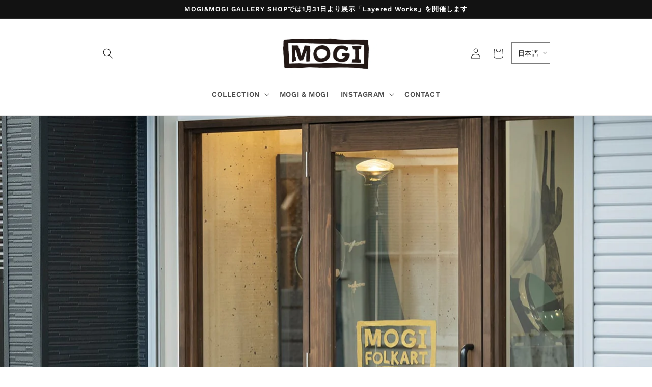

--- FILE ---
content_type: text/html; charset=utf-8
request_url: https://mogi-shop.com/
body_size: 22147
content:
<!doctype html>
<html class="no-js" lang="ja">
  <head>
    <meta charset="utf-8">
    <meta http-equiv="X-UA-Compatible" content="IE=edge">
    <meta name="viewport" content="width=device-width,initial-scale=1">
    <meta name="theme-color" content="">
    <link rel="canonical" href="https://mogi-shop.com/">
    <link rel="preconnect" href="https://cdn.shopify.com" crossorigin><link rel="preconnect" href="https://fonts.shopifycdn.com" crossorigin><title>
      MOGI
</title>

    

    

<meta property="og:site_name" content="MOGI">
<meta property="og:url" content="https://mogi-shop.com/">
<meta property="og:title" content="MOGI">
<meta property="og:type" content="website">
<meta property="og:description" content="MOGI"><meta name="twitter:card" content="summary_large_image">
<meta name="twitter:title" content="MOGI">
<meta name="twitter:description" content="MOGI">


    <script src="//mogi-shop.com/cdn/shop/t/6/assets/global.js?v=24850326154503943211664883070" defer="defer"></script>
    <script>window.performance && window.performance.mark && window.performance.mark('shopify.content_for_header.start');</script><meta name="facebook-domain-verification" content="j0z8lvgwgn3llb9c9ufa5gri0vbtcr">
<meta id="shopify-digital-wallet" name="shopify-digital-wallet" content="/65759117537/digital_wallets/dialog">
<link rel="alternate" hreflang="x-default" href="https://mogi-shop.com/">
<link rel="alternate" hreflang="ja" href="https://mogi-shop.com/">
<link rel="alternate" hreflang="en" href="https://mogi-shop.com/en">
<script async="async" src="/checkouts/internal/preloads.js?locale=ja-JP"></script>
<script id="shopify-features" type="application/json">{"accessToken":"6384a6314cae6610bac0096935e3d051","betas":["rich-media-storefront-analytics"],"domain":"mogi-shop.com","predictiveSearch":false,"shopId":65759117537,"locale":"ja"}</script>
<script>var Shopify = Shopify || {};
Shopify.shop = "papierlabo.myshopify.com";
Shopify.locale = "ja";
Shopify.currency = {"active":"JPY","rate":"1.0"};
Shopify.country = "JP";
Shopify.theme = {"name":"Dawnのコピー","id":136106672353,"schema_name":"Dawn","schema_version":"6.0.2","theme_store_id":887,"role":"main"};
Shopify.theme.handle = "null";
Shopify.theme.style = {"id":null,"handle":null};
Shopify.cdnHost = "mogi-shop.com/cdn";
Shopify.routes = Shopify.routes || {};
Shopify.routes.root = "/";</script>
<script type="module">!function(o){(o.Shopify=o.Shopify||{}).modules=!0}(window);</script>
<script>!function(o){function n(){var o=[];function n(){o.push(Array.prototype.slice.apply(arguments))}return n.q=o,n}var t=o.Shopify=o.Shopify||{};t.loadFeatures=n(),t.autoloadFeatures=n()}(window);</script>
<script id="shop-js-analytics" type="application/json">{"pageType":"index"}</script>
<script defer="defer" async type="module" src="//mogi-shop.com/cdn/shopifycloud/shop-js/modules/v2/client.init-shop-cart-sync_0MstufBG.ja.esm.js"></script>
<script defer="defer" async type="module" src="//mogi-shop.com/cdn/shopifycloud/shop-js/modules/v2/chunk.common_jll-23Z1.esm.js"></script>
<script defer="defer" async type="module" src="//mogi-shop.com/cdn/shopifycloud/shop-js/modules/v2/chunk.modal_HXih6-AF.esm.js"></script>
<script type="module">
  await import("//mogi-shop.com/cdn/shopifycloud/shop-js/modules/v2/client.init-shop-cart-sync_0MstufBG.ja.esm.js");
await import("//mogi-shop.com/cdn/shopifycloud/shop-js/modules/v2/chunk.common_jll-23Z1.esm.js");
await import("//mogi-shop.com/cdn/shopifycloud/shop-js/modules/v2/chunk.modal_HXih6-AF.esm.js");

  window.Shopify.SignInWithShop?.initShopCartSync?.({"fedCMEnabled":true,"windoidEnabled":true});

</script>
<script id="__st">var __st={"a":65759117537,"offset":32400,"reqid":"368eb4f5-a252-4077-a1c9-2edb1902c72c-1769096440","pageurl":"mogi-shop.com\/","u":"5c0bb62c03db","p":"home"};</script>
<script>window.ShopifyPaypalV4VisibilityTracking = true;</script>
<script id="captcha-bootstrap">!function(){'use strict';const t='contact',e='account',n='new_comment',o=[[t,t],['blogs',n],['comments',n],[t,'customer']],c=[[e,'customer_login'],[e,'guest_login'],[e,'recover_customer_password'],[e,'create_customer']],r=t=>t.map((([t,e])=>`form[action*='/${t}']:not([data-nocaptcha='true']) input[name='form_type'][value='${e}']`)).join(','),a=t=>()=>t?[...document.querySelectorAll(t)].map((t=>t.form)):[];function s(){const t=[...o],e=r(t);return a(e)}const i='password',u='form_key',d=['recaptcha-v3-token','g-recaptcha-response','h-captcha-response',i],f=()=>{try{return window.sessionStorage}catch{return}},m='__shopify_v',_=t=>t.elements[u];function p(t,e,n=!1){try{const o=window.sessionStorage,c=JSON.parse(o.getItem(e)),{data:r}=function(t){const{data:e,action:n}=t;return t[m]||n?{data:e,action:n}:{data:t,action:n}}(c);for(const[e,n]of Object.entries(r))t.elements[e]&&(t.elements[e].value=n);n&&o.removeItem(e)}catch(o){console.error('form repopulation failed',{error:o})}}const l='form_type',E='cptcha';function T(t){t.dataset[E]=!0}const w=window,h=w.document,L='Shopify',v='ce_forms',y='captcha';let A=!1;((t,e)=>{const n=(g='f06e6c50-85a8-45c8-87d0-21a2b65856fe',I='https://cdn.shopify.com/shopifycloud/storefront-forms-hcaptcha/ce_storefront_forms_captcha_hcaptcha.v1.5.2.iife.js',D={infoText:'hCaptchaによる保護',privacyText:'プライバシー',termsText:'利用規約'},(t,e,n)=>{const o=w[L][v],c=o.bindForm;if(c)return c(t,g,e,D).then(n);var r;o.q.push([[t,g,e,D],n]),r=I,A||(h.body.append(Object.assign(h.createElement('script'),{id:'captcha-provider',async:!0,src:r})),A=!0)});var g,I,D;w[L]=w[L]||{},w[L][v]=w[L][v]||{},w[L][v].q=[],w[L][y]=w[L][y]||{},w[L][y].protect=function(t,e){n(t,void 0,e),T(t)},Object.freeze(w[L][y]),function(t,e,n,w,h,L){const[v,y,A,g]=function(t,e,n){const i=e?o:[],u=t?c:[],d=[...i,...u],f=r(d),m=r(i),_=r(d.filter((([t,e])=>n.includes(e))));return[a(f),a(m),a(_),s()]}(w,h,L),I=t=>{const e=t.target;return e instanceof HTMLFormElement?e:e&&e.form},D=t=>v().includes(t);t.addEventListener('submit',(t=>{const e=I(t);if(!e)return;const n=D(e)&&!e.dataset.hcaptchaBound&&!e.dataset.recaptchaBound,o=_(e),c=g().includes(e)&&(!o||!o.value);(n||c)&&t.preventDefault(),c&&!n&&(function(t){try{if(!f())return;!function(t){const e=f();if(!e)return;const n=_(t);if(!n)return;const o=n.value;o&&e.removeItem(o)}(t);const e=Array.from(Array(32),(()=>Math.random().toString(36)[2])).join('');!function(t,e){_(t)||t.append(Object.assign(document.createElement('input'),{type:'hidden',name:u})),t.elements[u].value=e}(t,e),function(t,e){const n=f();if(!n)return;const o=[...t.querySelectorAll(`input[type='${i}']`)].map((({name:t})=>t)),c=[...d,...o],r={};for(const[a,s]of new FormData(t).entries())c.includes(a)||(r[a]=s);n.setItem(e,JSON.stringify({[m]:1,action:t.action,data:r}))}(t,e)}catch(e){console.error('failed to persist form',e)}}(e),e.submit())}));const S=(t,e)=>{t&&!t.dataset[E]&&(n(t,e.some((e=>e===t))),T(t))};for(const o of['focusin','change'])t.addEventListener(o,(t=>{const e=I(t);D(e)&&S(e,y())}));const B=e.get('form_key'),M=e.get(l),P=B&&M;t.addEventListener('DOMContentLoaded',(()=>{const t=y();if(P)for(const e of t)e.elements[l].value===M&&p(e,B);[...new Set([...A(),...v().filter((t=>'true'===t.dataset.shopifyCaptcha))])].forEach((e=>S(e,t)))}))}(h,new URLSearchParams(w.location.search),n,t,e,['guest_login'])})(!0,!0)}();</script>
<script integrity="sha256-4kQ18oKyAcykRKYeNunJcIwy7WH5gtpwJnB7kiuLZ1E=" data-source-attribution="shopify.loadfeatures" defer="defer" src="//mogi-shop.com/cdn/shopifycloud/storefront/assets/storefront/load_feature-a0a9edcb.js" crossorigin="anonymous"></script>
<script data-source-attribution="shopify.dynamic_checkout.dynamic.init">var Shopify=Shopify||{};Shopify.PaymentButton=Shopify.PaymentButton||{isStorefrontPortableWallets:!0,init:function(){window.Shopify.PaymentButton.init=function(){};var t=document.createElement("script");t.src="https://mogi-shop.com/cdn/shopifycloud/portable-wallets/latest/portable-wallets.ja.js",t.type="module",document.head.appendChild(t)}};
</script>
<script data-source-attribution="shopify.dynamic_checkout.buyer_consent">
  function portableWalletsHideBuyerConsent(e){var t=document.getElementById("shopify-buyer-consent"),n=document.getElementById("shopify-subscription-policy-button");t&&n&&(t.classList.add("hidden"),t.setAttribute("aria-hidden","true"),n.removeEventListener("click",e))}function portableWalletsShowBuyerConsent(e){var t=document.getElementById("shopify-buyer-consent"),n=document.getElementById("shopify-subscription-policy-button");t&&n&&(t.classList.remove("hidden"),t.removeAttribute("aria-hidden"),n.addEventListener("click",e))}window.Shopify?.PaymentButton&&(window.Shopify.PaymentButton.hideBuyerConsent=portableWalletsHideBuyerConsent,window.Shopify.PaymentButton.showBuyerConsent=portableWalletsShowBuyerConsent);
</script>
<script data-source-attribution="shopify.dynamic_checkout.cart.bootstrap">document.addEventListener("DOMContentLoaded",(function(){function t(){return document.querySelector("shopify-accelerated-checkout-cart, shopify-accelerated-checkout")}if(t())Shopify.PaymentButton.init();else{new MutationObserver((function(e,n){t()&&(Shopify.PaymentButton.init(),n.disconnect())})).observe(document.body,{childList:!0,subtree:!0})}}));
</script>
<script id="sections-script" data-sections="header,footer" defer="defer" src="//mogi-shop.com/cdn/shop/t/6/compiled_assets/scripts.js?v=699"></script>
<script>window.performance && window.performance.mark && window.performance.mark('shopify.content_for_header.end');</script>


    <style data-shopify>
      @font-face {
  font-family: "Work Sans";
  font-weight: 600;
  font-style: normal;
  font-display: swap;
  src: url("//mogi-shop.com/cdn/fonts/work_sans/worksans_n6.75811c3bd5161ea6e3ceb2d48ca889388f9bd5fe.woff2") format("woff2"),
       url("//mogi-shop.com/cdn/fonts/work_sans/worksans_n6.defcf26f28f3fa3df4555714d3f2e0f1217d7772.woff") format("woff");
}

      @font-face {
  font-family: "Work Sans";
  font-weight: 700;
  font-style: normal;
  font-display: swap;
  src: url("//mogi-shop.com/cdn/fonts/work_sans/worksans_n7.e2cf5bd8f2c7e9d30c030f9ea8eafc69f5a92f7b.woff2") format("woff2"),
       url("//mogi-shop.com/cdn/fonts/work_sans/worksans_n7.20f1c80359e7f7b4327b81543e1acb5c32cd03cd.woff") format("woff");
}

      @font-face {
  font-family: "Work Sans";
  font-weight: 600;
  font-style: italic;
  font-display: swap;
  src: url("//mogi-shop.com/cdn/fonts/work_sans/worksans_i6.78fba5461dc3c46449871ad9378fc3fd89177502.woff2") format("woff2"),
       url("//mogi-shop.com/cdn/fonts/work_sans/worksans_i6.e96d1853127697ea13d53cd7adc74309426a22a9.woff") format("woff");
}

      @font-face {
  font-family: "Work Sans";
  font-weight: 700;
  font-style: italic;
  font-display: swap;
  src: url("//mogi-shop.com/cdn/fonts/work_sans/worksans_i7.7cdba6320b03c03dcaa365743a4e0e729fe97e54.woff2") format("woff2"),
       url("//mogi-shop.com/cdn/fonts/work_sans/worksans_i7.42a9f4016982495f4c0b0fb3dc64cf8f2d0c3eaa.woff") format("woff");
}

      @font-face {
  font-family: "Work Sans";
  font-weight: 600;
  font-style: normal;
  font-display: swap;
  src: url("//mogi-shop.com/cdn/fonts/work_sans/worksans_n6.75811c3bd5161ea6e3ceb2d48ca889388f9bd5fe.woff2") format("woff2"),
       url("//mogi-shop.com/cdn/fonts/work_sans/worksans_n6.defcf26f28f3fa3df4555714d3f2e0f1217d7772.woff") format("woff");
}


      :root {
        --font-body-family: "Work Sans", sans-serif;
        --font-body-style: normal;
        --font-body-weight: 600;
        --font-body-weight-bold: 900;

        --font-heading-family: "Work Sans", sans-serif;
        --font-heading-style: normal;
        --font-heading-weight: 600;

        --font-body-scale: 1.0;
        --font-heading-scale: 1.0;

        --color-base-text: 18, 18, 18;
        --color-shadow: 18, 18, 18;
        --color-base-background-1: 255, 255, 255;
        --color-base-background-2: 243, 243, 243;
        --color-base-solid-button-labels: 255, 255, 255;
        --color-base-outline-button-labels: 18, 18, 18;
        --color-base-accent-1: 18, 18, 18;
        --color-base-accent-2: 51, 79, 180;
        --payment-terms-background-color: #ffffff;

        --gradient-base-background-1: #ffffff;
        --gradient-base-background-2: #f3f3f3;
        --gradient-base-accent-1: #121212;
        --gradient-base-accent-2: #334fb4;

        --media-padding: px;
        --media-border-opacity: 0.05;
        --media-border-width: 1px;
        --media-radius: 0px;
        --media-shadow-opacity: 0.0;
        --media-shadow-horizontal-offset: 0px;
        --media-shadow-vertical-offset: 10px;
        --media-shadow-blur-radius: 5px;
        --media-shadow-visible: 0;

        --page-width: 100rem;
        --page-width-margin: 0rem;

        --card-image-padding: 0.0rem;
        --card-corner-radius: 0.0rem;
        --card-text-alignment: left;
        --card-border-width: 0.0rem;
        --card-border-opacity: 0.1;
        --card-shadow-opacity: 0.0;
        --card-shadow-visible: 0;
        --card-shadow-horizontal-offset: 0.0rem;
        --card-shadow-vertical-offset: 0.4rem;
        --card-shadow-blur-radius: 0.5rem;

        --badge-corner-radius: 4.0rem;

        --popup-border-width: 1px;
        --popup-border-opacity: 0.1;
        --popup-corner-radius: 0px;
        --popup-shadow-opacity: 0.0;
        --popup-shadow-horizontal-offset: 0px;
        --popup-shadow-vertical-offset: 4px;
        --popup-shadow-blur-radius: 5px;

        --drawer-border-width: 1px;
        --drawer-border-opacity: 0.1;
        --drawer-shadow-opacity: 0.0;
        --drawer-shadow-horizontal-offset: 0px;
        --drawer-shadow-vertical-offset: 4px;
        --drawer-shadow-blur-radius: 5px;

        --spacing-sections-desktop: 0px;
        --spacing-sections-mobile: 0px;

        --grid-desktop-vertical-spacing: 8px;
        --grid-desktop-horizontal-spacing: 8px;
        --grid-mobile-vertical-spacing: 4px;
        --grid-mobile-horizontal-spacing: 4px;

        --text-boxes-border-opacity: 0.1;
        --text-boxes-border-width: 0px;
        --text-boxes-radius: 0px;
        --text-boxes-shadow-opacity: 0.0;
        --text-boxes-shadow-visible: 0;
        --text-boxes-shadow-horizontal-offset: 0px;
        --text-boxes-shadow-vertical-offset: 4px;
        --text-boxes-shadow-blur-radius: 5px;

        --buttons-radius: 0px;
        --buttons-radius-outset: 0px;
        --buttons-border-width: 0px;
        --buttons-border-opacity: 1.0;
        --buttons-shadow-opacity: 0.0;
        --buttons-shadow-visible: 0;
        --buttons-shadow-horizontal-offset: 0px;
        --buttons-shadow-vertical-offset: 4px;
        --buttons-shadow-blur-radius: 5px;
        --buttons-border-offset: 0px;

        --inputs-radius: 0px;
        --inputs-border-width: 1px;
        --inputs-border-opacity: 0.55;
        --inputs-shadow-opacity: 0.0;
        --inputs-shadow-horizontal-offset: 0px;
        --inputs-margin-offset: 0px;
        --inputs-shadow-vertical-offset: 4px;
        --inputs-shadow-blur-radius: 5px;
        --inputs-radius-outset: 0px;

        --variant-pills-radius: 40px;
        --variant-pills-border-width: 1px;
        --variant-pills-border-opacity: 0.55;
        --variant-pills-shadow-opacity: 0.0;
        --variant-pills-shadow-horizontal-offset: 0px;
        --variant-pills-shadow-vertical-offset: 4px;
        --variant-pills-shadow-blur-radius: 5px;
      }

      *,
      *::before,
      *::after {
        box-sizing: inherit;
      }

      html {
        box-sizing: border-box;
        font-size: calc(var(--font-body-scale) * 62.5%);
        height: 100%;
      }

      body {
        display: grid;
        grid-template-rows: auto auto 1fr auto;
        grid-template-columns: 100%;
        min-height: 100%;
        margin: 0;
        font-size: 1.5rem;
        letter-spacing: 0.06rem;
        line-height: calc(1 + 0.8 / var(--font-body-scale));
        font-family: var(--font-body-family);
        font-style: var(--font-body-style);
        font-weight: var(--font-body-weight);
      }

      @media screen and (min-width: 750px) {
        body {
          font-size: 1.6rem;
        }
      }
    </style>

    <link href="//mogi-shop.com/cdn/shop/t/6/assets/base.css?v=19666067365360246481664883070" rel="stylesheet" type="text/css" media="all" />
<link rel="preload" as="font" href="//mogi-shop.com/cdn/fonts/work_sans/worksans_n6.75811c3bd5161ea6e3ceb2d48ca889388f9bd5fe.woff2" type="font/woff2" crossorigin><link rel="preload" as="font" href="//mogi-shop.com/cdn/fonts/work_sans/worksans_n6.75811c3bd5161ea6e3ceb2d48ca889388f9bd5fe.woff2" type="font/woff2" crossorigin><link rel="stylesheet" href="//mogi-shop.com/cdn/shop/t/6/assets/component-predictive-search.css?v=165644661289088488651664883070" media="print" onload="this.media='all'"><script>document.documentElement.className = document.documentElement.className.replace('no-js', 'js');
    if (Shopify.designMode) {
      document.documentElement.classList.add('shopify-design-mode');
    }
    </script>
  <link href="https://monorail-edge.shopifysvc.com" rel="dns-prefetch">
<script>(function(){if ("sendBeacon" in navigator && "performance" in window) {try {var session_token_from_headers = performance.getEntriesByType('navigation')[0].serverTiming.find(x => x.name == '_s').description;} catch {var session_token_from_headers = undefined;}var session_cookie_matches = document.cookie.match(/_shopify_s=([^;]*)/);var session_token_from_cookie = session_cookie_matches && session_cookie_matches.length === 2 ? session_cookie_matches[1] : "";var session_token = session_token_from_headers || session_token_from_cookie || "";function handle_abandonment_event(e) {var entries = performance.getEntries().filter(function(entry) {return /monorail-edge.shopifysvc.com/.test(entry.name);});if (!window.abandonment_tracked && entries.length === 0) {window.abandonment_tracked = true;var currentMs = Date.now();var navigation_start = performance.timing.navigationStart;var payload = {shop_id: 65759117537,url: window.location.href,navigation_start,duration: currentMs - navigation_start,session_token,page_type: "index"};window.navigator.sendBeacon("https://monorail-edge.shopifysvc.com/v1/produce", JSON.stringify({schema_id: "online_store_buyer_site_abandonment/1.1",payload: payload,metadata: {event_created_at_ms: currentMs,event_sent_at_ms: currentMs}}));}}window.addEventListener('pagehide', handle_abandonment_event);}}());</script>
<script id="web-pixels-manager-setup">(function e(e,d,r,n,o){if(void 0===o&&(o={}),!Boolean(null===(a=null===(i=window.Shopify)||void 0===i?void 0:i.analytics)||void 0===a?void 0:a.replayQueue)){var i,a;window.Shopify=window.Shopify||{};var t=window.Shopify;t.analytics=t.analytics||{};var s=t.analytics;s.replayQueue=[],s.publish=function(e,d,r){return s.replayQueue.push([e,d,r]),!0};try{self.performance.mark("wpm:start")}catch(e){}var l=function(){var e={modern:/Edge?\/(1{2}[4-9]|1[2-9]\d|[2-9]\d{2}|\d{4,})\.\d+(\.\d+|)|Firefox\/(1{2}[4-9]|1[2-9]\d|[2-9]\d{2}|\d{4,})\.\d+(\.\d+|)|Chrom(ium|e)\/(9{2}|\d{3,})\.\d+(\.\d+|)|(Maci|X1{2}).+ Version\/(15\.\d+|(1[6-9]|[2-9]\d|\d{3,})\.\d+)([,.]\d+|)( \(\w+\)|)( Mobile\/\w+|) Safari\/|Chrome.+OPR\/(9{2}|\d{3,})\.\d+\.\d+|(CPU[ +]OS|iPhone[ +]OS|CPU[ +]iPhone|CPU IPhone OS|CPU iPad OS)[ +]+(15[._]\d+|(1[6-9]|[2-9]\d|\d{3,})[._]\d+)([._]\d+|)|Android:?[ /-](13[3-9]|1[4-9]\d|[2-9]\d{2}|\d{4,})(\.\d+|)(\.\d+|)|Android.+Firefox\/(13[5-9]|1[4-9]\d|[2-9]\d{2}|\d{4,})\.\d+(\.\d+|)|Android.+Chrom(ium|e)\/(13[3-9]|1[4-9]\d|[2-9]\d{2}|\d{4,})\.\d+(\.\d+|)|SamsungBrowser\/([2-9]\d|\d{3,})\.\d+/,legacy:/Edge?\/(1[6-9]|[2-9]\d|\d{3,})\.\d+(\.\d+|)|Firefox\/(5[4-9]|[6-9]\d|\d{3,})\.\d+(\.\d+|)|Chrom(ium|e)\/(5[1-9]|[6-9]\d|\d{3,})\.\d+(\.\d+|)([\d.]+$|.*Safari\/(?![\d.]+ Edge\/[\d.]+$))|(Maci|X1{2}).+ Version\/(10\.\d+|(1[1-9]|[2-9]\d|\d{3,})\.\d+)([,.]\d+|)( \(\w+\)|)( Mobile\/\w+|) Safari\/|Chrome.+OPR\/(3[89]|[4-9]\d|\d{3,})\.\d+\.\d+|(CPU[ +]OS|iPhone[ +]OS|CPU[ +]iPhone|CPU IPhone OS|CPU iPad OS)[ +]+(10[._]\d+|(1[1-9]|[2-9]\d|\d{3,})[._]\d+)([._]\d+|)|Android:?[ /-](13[3-9]|1[4-9]\d|[2-9]\d{2}|\d{4,})(\.\d+|)(\.\d+|)|Mobile Safari.+OPR\/([89]\d|\d{3,})\.\d+\.\d+|Android.+Firefox\/(13[5-9]|1[4-9]\d|[2-9]\d{2}|\d{4,})\.\d+(\.\d+|)|Android.+Chrom(ium|e)\/(13[3-9]|1[4-9]\d|[2-9]\d{2}|\d{4,})\.\d+(\.\d+|)|Android.+(UC? ?Browser|UCWEB|U3)[ /]?(15\.([5-9]|\d{2,})|(1[6-9]|[2-9]\d|\d{3,})\.\d+)\.\d+|SamsungBrowser\/(5\.\d+|([6-9]|\d{2,})\.\d+)|Android.+MQ{2}Browser\/(14(\.(9|\d{2,})|)|(1[5-9]|[2-9]\d|\d{3,})(\.\d+|))(\.\d+|)|K[Aa][Ii]OS\/(3\.\d+|([4-9]|\d{2,})\.\d+)(\.\d+|)/},d=e.modern,r=e.legacy,n=navigator.userAgent;return n.match(d)?"modern":n.match(r)?"legacy":"unknown"}(),u="modern"===l?"modern":"legacy",c=(null!=n?n:{modern:"",legacy:""})[u],f=function(e){return[e.baseUrl,"/wpm","/b",e.hashVersion,"modern"===e.buildTarget?"m":"l",".js"].join("")}({baseUrl:d,hashVersion:r,buildTarget:u}),m=function(e){var d=e.version,r=e.bundleTarget,n=e.surface,o=e.pageUrl,i=e.monorailEndpoint;return{emit:function(e){var a=e.status,t=e.errorMsg,s=(new Date).getTime(),l=JSON.stringify({metadata:{event_sent_at_ms:s},events:[{schema_id:"web_pixels_manager_load/3.1",payload:{version:d,bundle_target:r,page_url:o,status:a,surface:n,error_msg:t},metadata:{event_created_at_ms:s}}]});if(!i)return console&&console.warn&&console.warn("[Web Pixels Manager] No Monorail endpoint provided, skipping logging."),!1;try{return self.navigator.sendBeacon.bind(self.navigator)(i,l)}catch(e){}var u=new XMLHttpRequest;try{return u.open("POST",i,!0),u.setRequestHeader("Content-Type","text/plain"),u.send(l),!0}catch(e){return console&&console.warn&&console.warn("[Web Pixels Manager] Got an unhandled error while logging to Monorail."),!1}}}}({version:r,bundleTarget:l,surface:e.surface,pageUrl:self.location.href,monorailEndpoint:e.monorailEndpoint});try{o.browserTarget=l,function(e){var d=e.src,r=e.async,n=void 0===r||r,o=e.onload,i=e.onerror,a=e.sri,t=e.scriptDataAttributes,s=void 0===t?{}:t,l=document.createElement("script"),u=document.querySelector("head"),c=document.querySelector("body");if(l.async=n,l.src=d,a&&(l.integrity=a,l.crossOrigin="anonymous"),s)for(var f in s)if(Object.prototype.hasOwnProperty.call(s,f))try{l.dataset[f]=s[f]}catch(e){}if(o&&l.addEventListener("load",o),i&&l.addEventListener("error",i),u)u.appendChild(l);else{if(!c)throw new Error("Did not find a head or body element to append the script");c.appendChild(l)}}({src:f,async:!0,onload:function(){if(!function(){var e,d;return Boolean(null===(d=null===(e=window.Shopify)||void 0===e?void 0:e.analytics)||void 0===d?void 0:d.initialized)}()){var d=window.webPixelsManager.init(e)||void 0;if(d){var r=window.Shopify.analytics;r.replayQueue.forEach((function(e){var r=e[0],n=e[1],o=e[2];d.publishCustomEvent(r,n,o)})),r.replayQueue=[],r.publish=d.publishCustomEvent,r.visitor=d.visitor,r.initialized=!0}}},onerror:function(){return m.emit({status:"failed",errorMsg:"".concat(f," has failed to load")})},sri:function(e){var d=/^sha384-[A-Za-z0-9+/=]+$/;return"string"==typeof e&&d.test(e)}(c)?c:"",scriptDataAttributes:o}),m.emit({status:"loading"})}catch(e){m.emit({status:"failed",errorMsg:(null==e?void 0:e.message)||"Unknown error"})}}})({shopId: 65759117537,storefrontBaseUrl: "https://mogi-shop.com",extensionsBaseUrl: "https://extensions.shopifycdn.com/cdn/shopifycloud/web-pixels-manager",monorailEndpoint: "https://monorail-edge.shopifysvc.com/unstable/produce_batch",surface: "storefront-renderer",enabledBetaFlags: ["2dca8a86"],webPixelsConfigList: [{"id":"381976801","configuration":"{\"pixel_id\":\"1525024105067036\",\"pixel_type\":\"facebook_pixel\",\"metaapp_system_user_token\":\"-\"}","eventPayloadVersion":"v1","runtimeContext":"OPEN","scriptVersion":"ca16bc87fe92b6042fbaa3acc2fbdaa6","type":"APP","apiClientId":2329312,"privacyPurposes":["ANALYTICS","MARKETING","SALE_OF_DATA"],"dataSharingAdjustments":{"protectedCustomerApprovalScopes":["read_customer_address","read_customer_email","read_customer_name","read_customer_personal_data","read_customer_phone"]}},{"id":"shopify-app-pixel","configuration":"{}","eventPayloadVersion":"v1","runtimeContext":"STRICT","scriptVersion":"0450","apiClientId":"shopify-pixel","type":"APP","privacyPurposes":["ANALYTICS","MARKETING"]},{"id":"shopify-custom-pixel","eventPayloadVersion":"v1","runtimeContext":"LAX","scriptVersion":"0450","apiClientId":"shopify-pixel","type":"CUSTOM","privacyPurposes":["ANALYTICS","MARKETING"]}],isMerchantRequest: false,initData: {"shop":{"name":"MOGI","paymentSettings":{"currencyCode":"JPY"},"myshopifyDomain":"papierlabo.myshopify.com","countryCode":"JP","storefrontUrl":"https:\/\/mogi-shop.com"},"customer":null,"cart":null,"checkout":null,"productVariants":[],"purchasingCompany":null},},"https://mogi-shop.com/cdn","fcfee988w5aeb613cpc8e4bc33m6693e112",{"modern":"","legacy":""},{"shopId":"65759117537","storefrontBaseUrl":"https:\/\/mogi-shop.com","extensionBaseUrl":"https:\/\/extensions.shopifycdn.com\/cdn\/shopifycloud\/web-pixels-manager","surface":"storefront-renderer","enabledBetaFlags":"[\"2dca8a86\"]","isMerchantRequest":"false","hashVersion":"fcfee988w5aeb613cpc8e4bc33m6693e112","publish":"custom","events":"[[\"page_viewed\",{}]]"});</script><script>
  window.ShopifyAnalytics = window.ShopifyAnalytics || {};
  window.ShopifyAnalytics.meta = window.ShopifyAnalytics.meta || {};
  window.ShopifyAnalytics.meta.currency = 'JPY';
  var meta = {"page":{"pageType":"home","requestId":"368eb4f5-a252-4077-a1c9-2edb1902c72c-1769096440"}};
  for (var attr in meta) {
    window.ShopifyAnalytics.meta[attr] = meta[attr];
  }
</script>
<script class="analytics">
  (function () {
    var customDocumentWrite = function(content) {
      var jquery = null;

      if (window.jQuery) {
        jquery = window.jQuery;
      } else if (window.Checkout && window.Checkout.$) {
        jquery = window.Checkout.$;
      }

      if (jquery) {
        jquery('body').append(content);
      }
    };

    var hasLoggedConversion = function(token) {
      if (token) {
        return document.cookie.indexOf('loggedConversion=' + token) !== -1;
      }
      return false;
    }

    var setCookieIfConversion = function(token) {
      if (token) {
        var twoMonthsFromNow = new Date(Date.now());
        twoMonthsFromNow.setMonth(twoMonthsFromNow.getMonth() + 2);

        document.cookie = 'loggedConversion=' + token + '; expires=' + twoMonthsFromNow;
      }
    }

    var trekkie = window.ShopifyAnalytics.lib = window.trekkie = window.trekkie || [];
    if (trekkie.integrations) {
      return;
    }
    trekkie.methods = [
      'identify',
      'page',
      'ready',
      'track',
      'trackForm',
      'trackLink'
    ];
    trekkie.factory = function(method) {
      return function() {
        var args = Array.prototype.slice.call(arguments);
        args.unshift(method);
        trekkie.push(args);
        return trekkie;
      };
    };
    for (var i = 0; i < trekkie.methods.length; i++) {
      var key = trekkie.methods[i];
      trekkie[key] = trekkie.factory(key);
    }
    trekkie.load = function(config) {
      trekkie.config = config || {};
      trekkie.config.initialDocumentCookie = document.cookie;
      var first = document.getElementsByTagName('script')[0];
      var script = document.createElement('script');
      script.type = 'text/javascript';
      script.onerror = function(e) {
        var scriptFallback = document.createElement('script');
        scriptFallback.type = 'text/javascript';
        scriptFallback.onerror = function(error) {
                var Monorail = {
      produce: function produce(monorailDomain, schemaId, payload) {
        var currentMs = new Date().getTime();
        var event = {
          schema_id: schemaId,
          payload: payload,
          metadata: {
            event_created_at_ms: currentMs,
            event_sent_at_ms: currentMs
          }
        };
        return Monorail.sendRequest("https://" + monorailDomain + "/v1/produce", JSON.stringify(event));
      },
      sendRequest: function sendRequest(endpointUrl, payload) {
        // Try the sendBeacon API
        if (window && window.navigator && typeof window.navigator.sendBeacon === 'function' && typeof window.Blob === 'function' && !Monorail.isIos12()) {
          var blobData = new window.Blob([payload], {
            type: 'text/plain'
          });

          if (window.navigator.sendBeacon(endpointUrl, blobData)) {
            return true;
          } // sendBeacon was not successful

        } // XHR beacon

        var xhr = new XMLHttpRequest();

        try {
          xhr.open('POST', endpointUrl);
          xhr.setRequestHeader('Content-Type', 'text/plain');
          xhr.send(payload);
        } catch (e) {
          console.log(e);
        }

        return false;
      },
      isIos12: function isIos12() {
        return window.navigator.userAgent.lastIndexOf('iPhone; CPU iPhone OS 12_') !== -1 || window.navigator.userAgent.lastIndexOf('iPad; CPU OS 12_') !== -1;
      }
    };
    Monorail.produce('monorail-edge.shopifysvc.com',
      'trekkie_storefront_load_errors/1.1',
      {shop_id: 65759117537,
      theme_id: 136106672353,
      app_name: "storefront",
      context_url: window.location.href,
      source_url: "//mogi-shop.com/cdn/s/trekkie.storefront.1bbfab421998800ff09850b62e84b8915387986d.min.js"});

        };
        scriptFallback.async = true;
        scriptFallback.src = '//mogi-shop.com/cdn/s/trekkie.storefront.1bbfab421998800ff09850b62e84b8915387986d.min.js';
        first.parentNode.insertBefore(scriptFallback, first);
      };
      script.async = true;
      script.src = '//mogi-shop.com/cdn/s/trekkie.storefront.1bbfab421998800ff09850b62e84b8915387986d.min.js';
      first.parentNode.insertBefore(script, first);
    };
    trekkie.load(
      {"Trekkie":{"appName":"storefront","development":false,"defaultAttributes":{"shopId":65759117537,"isMerchantRequest":null,"themeId":136106672353,"themeCityHash":"7640528478677987217","contentLanguage":"ja","currency":"JPY","eventMetadataId":"672682d6-c398-42ba-bab9-2f2d73ce9c27"},"isServerSideCookieWritingEnabled":true,"monorailRegion":"shop_domain","enabledBetaFlags":["65f19447"]},"Session Attribution":{},"S2S":{"facebookCapiEnabled":true,"source":"trekkie-storefront-renderer","apiClientId":580111}}
    );

    var loaded = false;
    trekkie.ready(function() {
      if (loaded) return;
      loaded = true;

      window.ShopifyAnalytics.lib = window.trekkie;

      var originalDocumentWrite = document.write;
      document.write = customDocumentWrite;
      try { window.ShopifyAnalytics.merchantGoogleAnalytics.call(this); } catch(error) {};
      document.write = originalDocumentWrite;

      window.ShopifyAnalytics.lib.page(null,{"pageType":"home","requestId":"368eb4f5-a252-4077-a1c9-2edb1902c72c-1769096440","shopifyEmitted":true});

      var match = window.location.pathname.match(/checkouts\/(.+)\/(thank_you|post_purchase)/)
      var token = match? match[1]: undefined;
      if (!hasLoggedConversion(token)) {
        setCookieIfConversion(token);
        
      }
    });


        var eventsListenerScript = document.createElement('script');
        eventsListenerScript.async = true;
        eventsListenerScript.src = "//mogi-shop.com/cdn/shopifycloud/storefront/assets/shop_events_listener-3da45d37.js";
        document.getElementsByTagName('head')[0].appendChild(eventsListenerScript);

})();</script>
<script
  defer
  src="https://mogi-shop.com/cdn/shopifycloud/perf-kit/shopify-perf-kit-3.0.4.min.js"
  data-application="storefront-renderer"
  data-shop-id="65759117537"
  data-render-region="gcp-us-central1"
  data-page-type="index"
  data-theme-instance-id="136106672353"
  data-theme-name="Dawn"
  data-theme-version="6.0.2"
  data-monorail-region="shop_domain"
  data-resource-timing-sampling-rate="10"
  data-shs="true"
  data-shs-beacon="true"
  data-shs-export-with-fetch="true"
  data-shs-logs-sample-rate="1"
  data-shs-beacon-endpoint="https://mogi-shop.com/api/collect"
></script>
</head>

  <body class="gradient">
    <a class="skip-to-content-link button visually-hidden" href="#MainContent">
      コンテンツに進む
    </a><div id="shopify-section-announcement-bar" class="shopify-section"><div class="announcement-bar color-accent-1 gradient" role="region" aria-label="告知" ><p class="announcement-bar__message h5">
                MOGI&amp;MOGI GALLERY SHOPでは1月31日より展示「Layered Works」を開催します
</p></div>
</div>
    <div id="shopify-section-header" class="shopify-section section-header"><link rel="stylesheet" href="//mogi-shop.com/cdn/shop/t/6/assets/component-list-menu.css?v=151968516119678728991664883070" media="print" onload="this.media='all'">
<link rel="stylesheet" href="//mogi-shop.com/cdn/shop/t/6/assets/component-search.css?v=7386410239010173841664883070" media="print" onload="this.media='all'">
<link rel="stylesheet" href="//mogi-shop.com/cdn/shop/t/6/assets/component-menu-drawer.css?v=182311192829367774911664883070" media="print" onload="this.media='all'">
<link rel="stylesheet" href="//mogi-shop.com/cdn/shop/t/6/assets/component-cart-notification.css?v=119852831333870967341664883070" media="print" onload="this.media='all'">
<link rel="stylesheet" href="//mogi-shop.com/cdn/shop/t/6/assets/component-cart-items.css?v=23917223812499722491664883070" media="print" onload="this.media='all'"><link rel="stylesheet" href="//mogi-shop.com/cdn/shop/t/6/assets/component-price.css?v=112673864592427438181664883070" media="print" onload="this.media='all'">
  <link rel="stylesheet" href="//mogi-shop.com/cdn/shop/t/6/assets/component-loading-overlay.css?v=167310470843593579841664883070" media="print" onload="this.media='all'"><noscript><link href="//mogi-shop.com/cdn/shop/t/6/assets/component-list-menu.css?v=151968516119678728991664883070" rel="stylesheet" type="text/css" media="all" /></noscript>
<noscript><link href="//mogi-shop.com/cdn/shop/t/6/assets/component-search.css?v=7386410239010173841664883070" rel="stylesheet" type="text/css" media="all" /></noscript>
<noscript><link href="//mogi-shop.com/cdn/shop/t/6/assets/component-menu-drawer.css?v=182311192829367774911664883070" rel="stylesheet" type="text/css" media="all" /></noscript>
<noscript><link href="//mogi-shop.com/cdn/shop/t/6/assets/component-cart-notification.css?v=119852831333870967341664883070" rel="stylesheet" type="text/css" media="all" /></noscript>
<noscript><link href="//mogi-shop.com/cdn/shop/t/6/assets/component-cart-items.css?v=23917223812499722491664883070" rel="stylesheet" type="text/css" media="all" /></noscript>

<style>
  header-drawer {
    justify-self: start;
    margin-left: -1.2rem;
  }

  .header__heading-logo {
    max-width: 200px;
  }

  @media screen and (min-width: 990px) {
    header-drawer {
      display: none;
    }
  }

  .menu-drawer-container {
    display: flex;
  }

  .list-menu {
    list-style: none;
    padding: 0;
    margin: 0;
  }

  .list-menu--inline {
    display: inline-flex;
    flex-wrap: wrap;
  }

  summary.list-menu__item {
    padding-right: 2.7rem;
  }

  .list-menu__item {
    display: flex;
    align-items: center;
    line-height: calc(1 + 0.3 / var(--font-body-scale));
  }

  .list-menu__item--link {
    text-decoration: none;
    padding-bottom: 1rem;
    padding-top: 1rem;
    line-height: calc(1 + 0.8 / var(--font-body-scale));
  }

  @media screen and (min-width: 750px) {
    .list-menu__item--link {
      padding-bottom: 0.5rem;
      padding-top: 0.5rem;
    }
  }
</style><style data-shopify>.header {
    padding-top: 10px;
    padding-bottom: 10px;
  }

  .section-header {
    margin-bottom: 0px;
  }

  @media screen and (min-width: 750px) {
    .section-header {
      margin-bottom: 0px;
    }
  }

  @media screen and (min-width: 990px) {
    .header {
      padding-top: 20px;
      padding-bottom: 20px;
    }
  }</style><script src="//mogi-shop.com/cdn/shop/t/6/assets/details-disclosure.js?v=153497636716254413831664883070" defer="defer"></script>
<script src="//mogi-shop.com/cdn/shop/t/6/assets/details-modal.js?v=4511761896672669691664883070" defer="defer"></script>
<script src="//mogi-shop.com/cdn/shop/t/6/assets/cart-notification.js?v=31179948596492670111664883070" defer="defer"></script><svg xmlns="http://www.w3.org/2000/svg" class="hidden">
  <symbol id="icon-search" viewbox="0 0 18 19" fill="none">
    <path fill-rule="evenodd" clip-rule="evenodd" d="M11.03 11.68A5.784 5.784 0 112.85 3.5a5.784 5.784 0 018.18 8.18zm.26 1.12a6.78 6.78 0 11.72-.7l5.4 5.4a.5.5 0 11-.71.7l-5.41-5.4z" fill="currentColor"/>
  </symbol>

  <symbol id="icon-close" class="icon icon-close" fill="none" viewBox="0 0 18 17">
    <path d="M.865 15.978a.5.5 0 00.707.707l7.433-7.431 7.579 7.282a.501.501 0 00.846-.37.5.5 0 00-.153-.351L9.712 8.546l7.417-7.416a.5.5 0 10-.707-.708L8.991 7.853 1.413.573a.5.5 0 10-.693.72l7.563 7.268-7.418 7.417z" fill="currentColor">
  </symbol>
</svg>
<sticky-header class="header-wrapper color-background-1 gradient header-wrapper--border-bottom">
  <header class="header header--top-center page-width header--has-menu"><header-drawer data-breakpoint="tablet">
        <details id="Details-menu-drawer-container" class="menu-drawer-container">
          <summary class="header__icon header__icon--menu header__icon--summary link focus-inset" aria-label="メニュー">
            <span>
              <svg xmlns="http://www.w3.org/2000/svg" aria-hidden="true" focusable="false" role="presentation" class="icon icon-hamburger" fill="none" viewBox="0 0 18 16">
  <path d="M1 .5a.5.5 0 100 1h15.71a.5.5 0 000-1H1zM.5 8a.5.5 0 01.5-.5h15.71a.5.5 0 010 1H1A.5.5 0 01.5 8zm0 7a.5.5 0 01.5-.5h15.71a.5.5 0 010 1H1a.5.5 0 01-.5-.5z" fill="currentColor">
</svg>

              <svg xmlns="http://www.w3.org/2000/svg" aria-hidden="true" focusable="false" role="presentation" class="icon icon-close" fill="none" viewBox="0 0 18 17">
  <path d="M.865 15.978a.5.5 0 00.707.707l7.433-7.431 7.579 7.282a.501.501 0 00.846-.37.5.5 0 00-.153-.351L9.712 8.546l7.417-7.416a.5.5 0 10-.707-.708L8.991 7.853 1.413.573a.5.5 0 10-.693.72l7.563 7.268-7.418 7.417z" fill="currentColor">
</svg>

            </span>
          </summary>
          <div id="menu-drawer" class="gradient menu-drawer motion-reduce" tabindex="-1">
            <div class="menu-drawer__inner-container">
              <div class="menu-drawer__navigation-container">
                <nav class="menu-drawer__navigation">
                  <ul class="menu-drawer__menu has-submenu list-menu" role="list"><li><details id="Details-menu-drawer-menu-item-1">
                            <summary class="menu-drawer__menu-item list-menu__item link link--text focus-inset">
                              COLLECTION
                              <svg viewBox="0 0 14 10" fill="none" aria-hidden="true" focusable="false" role="presentation" class="icon icon-arrow" xmlns="http://www.w3.org/2000/svg">
  <path fill-rule="evenodd" clip-rule="evenodd" d="M8.537.808a.5.5 0 01.817-.162l4 4a.5.5 0 010 .708l-4 4a.5.5 0 11-.708-.708L11.793 5.5H1a.5.5 0 010-1h10.793L8.646 1.354a.5.5 0 01-.109-.546z" fill="currentColor">
</svg>

                              <svg aria-hidden="true" focusable="false" role="presentation" class="icon icon-caret" viewBox="0 0 10 6">
  <path fill-rule="evenodd" clip-rule="evenodd" d="M9.354.646a.5.5 0 00-.708 0L5 4.293 1.354.646a.5.5 0 00-.708.708l4 4a.5.5 0 00.708 0l4-4a.5.5 0 000-.708z" fill="currentColor">
</svg>

                            </summary>
                            <div id="link-COLLECTION" class="menu-drawer__submenu has-submenu gradient motion-reduce" tabindex="-1">
                              <div class="menu-drawer__inner-submenu">
                                <button class="menu-drawer__close-button link link--text focus-inset" aria-expanded="true">
                                  <svg viewBox="0 0 14 10" fill="none" aria-hidden="true" focusable="false" role="presentation" class="icon icon-arrow" xmlns="http://www.w3.org/2000/svg">
  <path fill-rule="evenodd" clip-rule="evenodd" d="M8.537.808a.5.5 0 01.817-.162l4 4a.5.5 0 010 .708l-4 4a.5.5 0 11-.708-.708L11.793 5.5H1a.5.5 0 010-1h10.793L8.646 1.354a.5.5 0 01-.109-.546z" fill="currentColor">
</svg>

                                  COLLECTION
                                </button>
                                <ul class="menu-drawer__menu list-menu" role="list" tabindex="-1"><li><a href="/collections/all" class="menu-drawer__menu-item link link--text list-menu__item focus-inset">
                                          ALL
                                        </a></li><li><details id="Details-menu-drawer-submenu-2">
                                          <summary class="menu-drawer__menu-item link link--text list-menu__item focus-inset">
                                            CLOTHING
                                            <svg viewBox="0 0 14 10" fill="none" aria-hidden="true" focusable="false" role="presentation" class="icon icon-arrow" xmlns="http://www.w3.org/2000/svg">
  <path fill-rule="evenodd" clip-rule="evenodd" d="M8.537.808a.5.5 0 01.817-.162l4 4a.5.5 0 010 .708l-4 4a.5.5 0 11-.708-.708L11.793 5.5H1a.5.5 0 010-1h10.793L8.646 1.354a.5.5 0 01-.109-.546z" fill="currentColor">
</svg>

                                            <svg aria-hidden="true" focusable="false" role="presentation" class="icon icon-caret" viewBox="0 0 10 6">
  <path fill-rule="evenodd" clip-rule="evenodd" d="M9.354.646a.5.5 0 00-.708 0L5 4.293 1.354.646a.5.5 0 00-.708.708l4 4a.5.5 0 00.708 0l4-4a.5.5 0 000-.708z" fill="currentColor">
</svg>

                                          </summary>
                                          <div id="childlink-CLOTHING" class="menu-drawer__submenu has-submenu gradient motion-reduce">
                                            <button class="menu-drawer__close-button link link--text focus-inset" aria-expanded="true">
                                              <svg viewBox="0 0 14 10" fill="none" aria-hidden="true" focusable="false" role="presentation" class="icon icon-arrow" xmlns="http://www.w3.org/2000/svg">
  <path fill-rule="evenodd" clip-rule="evenodd" d="M8.537.808a.5.5 0 01.817-.162l4 4a.5.5 0 010 .708l-4 4a.5.5 0 11-.708-.708L11.793 5.5H1a.5.5 0 010-1h10.793L8.646 1.354a.5.5 0 01-.109-.546z" fill="currentColor">
</svg>

                                              CLOTHING
                                            </button>
                                            <ul class="menu-drawer__menu list-menu" role="list" tabindex="-1"><li>
                                                  <a href="/collections/tops/tops" class="menu-drawer__menu-item link link--text list-menu__item focus-inset">
                                                    TOPS
                                                  </a>
                                                </li><li>
                                                  <a href="/collections/pants" class="menu-drawer__menu-item link link--text list-menu__item focus-inset">
                                                    PANTS
                                                  </a>
                                                </li><li>
                                                  <a href="/collections/shoes" class="menu-drawer__menu-item link link--text list-menu__item focus-inset">
                                                    SHOES
                                                  </a>
                                                </li><li>
                                                  <a href="/collections/bags" class="menu-drawer__menu-item link link--text list-menu__item focus-inset">
                                                    BAGS
                                                  </a>
                                                </li><li>
                                                  <a href="/collections/hats" class="menu-drawer__menu-item link link--text list-menu__item focus-inset">
                                                    HATS
                                                  </a>
                                                </li></ul>
                                          </div>
                                        </details></li><li><a href="/collections/pottery" class="menu-drawer__menu-item link link--text list-menu__item focus-inset">
                                          POTTERY
                                        </a></li><li><a href="/collections/folk-art" class="menu-drawer__menu-item link link--text list-menu__item focus-inset">
                                          FOLK ART
                                        </a></li></ul>
                              </div>
                            </div>
                          </details></li><li><a href="/pages/mogi-mogi" class="menu-drawer__menu-item list-menu__item link link--text focus-inset">
                            MOGI &amp; MOGI
                          </a></li><li><details id="Details-menu-drawer-menu-item-3">
                            <summary class="menu-drawer__menu-item list-menu__item link link--text focus-inset">
                              INSTAGRAM
                              <svg viewBox="0 0 14 10" fill="none" aria-hidden="true" focusable="false" role="presentation" class="icon icon-arrow" xmlns="http://www.w3.org/2000/svg">
  <path fill-rule="evenodd" clip-rule="evenodd" d="M8.537.808a.5.5 0 01.817-.162l4 4a.5.5 0 010 .708l-4 4a.5.5 0 11-.708-.708L11.793 5.5H1a.5.5 0 010-1h10.793L8.646 1.354a.5.5 0 01-.109-.546z" fill="currentColor">
</svg>

                              <svg aria-hidden="true" focusable="false" role="presentation" class="icon icon-caret" viewBox="0 0 10 6">
  <path fill-rule="evenodd" clip-rule="evenodd" d="M9.354.646a.5.5 0 00-.708 0L5 4.293 1.354.646a.5.5 0 00-.708.708l4 4a.5.5 0 00.708 0l4-4a.5.5 0 000-.708z" fill="currentColor">
</svg>

                            </summary>
                            <div id="link-INSTAGRAM" class="menu-drawer__submenu has-submenu gradient motion-reduce" tabindex="-1">
                              <div class="menu-drawer__inner-submenu">
                                <button class="menu-drawer__close-button link link--text focus-inset" aria-expanded="true">
                                  <svg viewBox="0 0 14 10" fill="none" aria-hidden="true" focusable="false" role="presentation" class="icon icon-arrow" xmlns="http://www.w3.org/2000/svg">
  <path fill-rule="evenodd" clip-rule="evenodd" d="M8.537.808a.5.5 0 01.817-.162l4 4a.5.5 0 010 .708l-4 4a.5.5 0 11-.708-.708L11.793 5.5H1a.5.5 0 010-1h10.793L8.646 1.354a.5.5 0 01-.109-.546z" fill="currentColor">
</svg>

                                  INSTAGRAM
                                </button>
                                <ul class="menu-drawer__menu list-menu" role="list" tabindex="-1"><li><a href="https://www.instagram.com/mogi_folk_art" class="menu-drawer__menu-item link link--text list-menu__item focus-inset">
                                          MOGI Folk Art
                                        </a></li><li><a href="https://www.instagram.com/mogi_and_mogi" class="menu-drawer__menu-item link link--text list-menu__item focus-inset">
                                          MOGI &amp; MOGI Gallery Shop
                                        </a></li></ul>
                              </div>
                            </div>
                          </details></li><li><a href="/pages/contact" class="menu-drawer__menu-item list-menu__item link link--text focus-inset">
                            CONTACT
                          </a></li></ul>
                </nav>
                <div class="menu-drawer__utility-links"><a href="/account/login" class="menu-drawer__account link focus-inset h5">
                      <svg xmlns="http://www.w3.org/2000/svg" aria-hidden="true" focusable="false" role="presentation" class="icon icon-account" fill="none" viewBox="0 0 18 19">
  <path fill-rule="evenodd" clip-rule="evenodd" d="M6 4.5a3 3 0 116 0 3 3 0 01-6 0zm3-4a4 4 0 100 8 4 4 0 000-8zm5.58 12.15c1.12.82 1.83 2.24 1.91 4.85H1.51c.08-2.6.79-4.03 1.9-4.85C4.66 11.75 6.5 11.5 9 11.5s4.35.26 5.58 1.15zM9 10.5c-2.5 0-4.65.24-6.17 1.35C1.27 12.98.5 14.93.5 18v.5h17V18c0-3.07-.77-5.02-2.33-6.15-1.52-1.1-3.67-1.35-6.17-1.35z" fill="currentColor">
</svg>

ログイン</a><ul class="list list-social list-unstyled" role="list"></ul>
                </div>
              </div>
            </div>
          </div>
        </details>
      </header-drawer><details-modal class="header__search">
        <details>
          <summary class="header__icon header__icon--search header__icon--summary link focus-inset modal__toggle" aria-haspopup="dialog" aria-label="検索">
            <span>
              <svg class="modal__toggle-open icon icon-search" aria-hidden="true" focusable="false" role="presentation">
                <use href="#icon-search">
              </svg>
              <svg class="modal__toggle-close icon icon-close" aria-hidden="true" focusable="false" role="presentation">
                <use href="#icon-close">
              </svg>
            </span>
          </summary>
          <div class="search-modal modal__content gradient" role="dialog" aria-modal="true" aria-label="検索">
            <div class="modal-overlay"></div>
            <div class="search-modal__content search-modal__content-bottom" tabindex="-1"><predictive-search class="search-modal__form" data-loading-text="読み込み中…"><form action="/search" method="get" role="search" class="search search-modal__form">
                  <div class="field">
                    <input class="search__input field__input"
                      id="Search-In-Modal-1"
                      type="search"
                      name="q"
                      value=""
                      placeholder="検索"role="combobox"
                        aria-expanded="false"
                        aria-owns="predictive-search-results-list"
                        aria-controls="predictive-search-results-list"
                        aria-haspopup="listbox"
                        aria-autocomplete="list"
                        autocorrect="off"
                        autocomplete="off"
                        autocapitalize="off"
                        spellcheck="false">
                    <label class="field__label" for="Search-In-Modal-1">検索</label>
                    <input type="hidden" name="options[prefix]" value="last">
                    <button class="search__button field__button" aria-label="検索">
                      <svg class="icon icon-search" aria-hidden="true" focusable="false" role="presentation">
                        <use href="#icon-search">
                      </svg>
                    </button>
                  </div><div class="predictive-search predictive-search--header" tabindex="-1" data-predictive-search>
                      <div class="predictive-search__loading-state">
                        <svg aria-hidden="true" focusable="false" role="presentation" class="spinner" viewBox="0 0 66 66" xmlns="http://www.w3.org/2000/svg">
                          <circle class="path" fill="none" stroke-width="6" cx="33" cy="33" r="30"></circle>
                        </svg>
                      </div>
                    </div>

                    <span class="predictive-search-status visually-hidden" role="status" aria-hidden="true"></span></form></predictive-search><button type="button" class="modal__close-button link link--text focus-inset" aria-label="閉じる">
                <svg class="icon icon-close" aria-hidden="true" focusable="false" role="presentation">
                  <use href="#icon-close">
                </svg>
              </button>
            </div>
          </div>
        </details>
      </details-modal><h1 class="header__heading"><a href="/" class="header__heading-link link link--text focus-inset"><img src="//mogi-shop.com/cdn/shop/files/mogi_logo.jpg?v=1662187668" alt="MOGI" srcset="//mogi-shop.com/cdn/shop/files/mogi_logo.jpg?v=1662187668&amp;width=50 50w, //mogi-shop.com/cdn/shop/files/mogi_logo.jpg?v=1662187668&amp;width=100 100w, //mogi-shop.com/cdn/shop/files/mogi_logo.jpg?v=1662187668&amp;width=150 150w, //mogi-shop.com/cdn/shop/files/mogi_logo.jpg?v=1662187668&amp;width=200 200w, //mogi-shop.com/cdn/shop/files/mogi_logo.jpg?v=1662187668&amp;width=250 250w, //mogi-shop.com/cdn/shop/files/mogi_logo.jpg?v=1662187668&amp;width=300 300w, //mogi-shop.com/cdn/shop/files/mogi_logo.jpg?v=1662187668&amp;width=400 400w, //mogi-shop.com/cdn/shop/files/mogi_logo.jpg?v=1662187668&amp;width=500 500w" width="200" height="81.41592920353983" class="header__heading-logo">
</a></h1><nav class="header__inline-menu">
          <ul class="list-menu list-menu--inline" role="list"><li><header-menu>
                    <details id="Details-HeaderMenu-1">
                      <summary class="header__menu-item list-menu__item link focus-inset">
                        <span>COLLECTION</span>
                        <svg aria-hidden="true" focusable="false" role="presentation" class="icon icon-caret" viewBox="0 0 10 6">
  <path fill-rule="evenodd" clip-rule="evenodd" d="M9.354.646a.5.5 0 00-.708 0L5 4.293 1.354.646a.5.5 0 00-.708.708l4 4a.5.5 0 00.708 0l4-4a.5.5 0 000-.708z" fill="currentColor">
</svg>

                      </summary>
                      <ul id="HeaderMenu-MenuList-1" class="header__submenu list-menu list-menu--disclosure gradient caption-large motion-reduce global-settings-popup" role="list" tabindex="-1"><li><a href="/collections/all" class="header__menu-item list-menu__item link link--text focus-inset caption-large">
                                ALL
                              </a></li><li><details id="Details-HeaderSubMenu-2">
                                <summary class="header__menu-item link link--text list-menu__item focus-inset caption-large">
                                  <span>CLOTHING</span>
                                  <svg aria-hidden="true" focusable="false" role="presentation" class="icon icon-caret" viewBox="0 0 10 6">
  <path fill-rule="evenodd" clip-rule="evenodd" d="M9.354.646a.5.5 0 00-.708 0L5 4.293 1.354.646a.5.5 0 00-.708.708l4 4a.5.5 0 00.708 0l4-4a.5.5 0 000-.708z" fill="currentColor">
</svg>

                                </summary>
                                <ul id="HeaderMenu-SubMenuList-2" class="header__submenu list-menu motion-reduce"><li>
                                      <a href="/collections/tops/tops" class="header__menu-item list-menu__item link link--text focus-inset caption-large">
                                        TOPS
                                      </a>
                                    </li><li>
                                      <a href="/collections/pants" class="header__menu-item list-menu__item link link--text focus-inset caption-large">
                                        PANTS
                                      </a>
                                    </li><li>
                                      <a href="/collections/shoes" class="header__menu-item list-menu__item link link--text focus-inset caption-large">
                                        SHOES
                                      </a>
                                    </li><li>
                                      <a href="/collections/bags" class="header__menu-item list-menu__item link link--text focus-inset caption-large">
                                        BAGS
                                      </a>
                                    </li><li>
                                      <a href="/collections/hats" class="header__menu-item list-menu__item link link--text focus-inset caption-large">
                                        HATS
                                      </a>
                                    </li></ul>
                              </details></li><li><a href="/collections/pottery" class="header__menu-item list-menu__item link link--text focus-inset caption-large">
                                POTTERY
                              </a></li><li><a href="/collections/folk-art" class="header__menu-item list-menu__item link link--text focus-inset caption-large">
                                FOLK ART
                              </a></li></ul>
                    </details>
                  </header-menu></li><li><a href="/pages/mogi-mogi" class="header__menu-item header__menu-item list-menu__item link link--text focus-inset">
                    <span>MOGI &amp; MOGI</span>
                  </a></li><li><header-menu>
                    <details id="Details-HeaderMenu-3">
                      <summary class="header__menu-item list-menu__item link focus-inset">
                        <span>INSTAGRAM</span>
                        <svg aria-hidden="true" focusable="false" role="presentation" class="icon icon-caret" viewBox="0 0 10 6">
  <path fill-rule="evenodd" clip-rule="evenodd" d="M9.354.646a.5.5 0 00-.708 0L5 4.293 1.354.646a.5.5 0 00-.708.708l4 4a.5.5 0 00.708 0l4-4a.5.5 0 000-.708z" fill="currentColor">
</svg>

                      </summary>
                      <ul id="HeaderMenu-MenuList-3" class="header__submenu list-menu list-menu--disclosure gradient caption-large motion-reduce global-settings-popup" role="list" tabindex="-1"><li><a href="https://www.instagram.com/mogi_folk_art" class="header__menu-item list-menu__item link link--text focus-inset caption-large">
                                MOGI Folk Art
                              </a></li><li><a href="https://www.instagram.com/mogi_and_mogi" class="header__menu-item list-menu__item link link--text focus-inset caption-large">
                                MOGI &amp; MOGI Gallery Shop
                              </a></li></ul>
                    </details>
                  </header-menu></li><li><a href="/pages/contact" class="header__menu-item header__menu-item list-menu__item link link--text focus-inset">
                    <span>CONTACT</span>
                  </a></li></ul>
        </nav><div class="header__icons">
      <details-modal class="header__search">
        <details>
          <summary class="header__icon header__icon--search header__icon--summary link focus-inset modal__toggle" aria-haspopup="dialog" aria-label="検索">
            <span>
              <svg class="modal__toggle-open icon icon-search" aria-hidden="true" focusable="false" role="presentation">
                <use href="#icon-search">
              </svg>
              <svg class="modal__toggle-close icon icon-close" aria-hidden="true" focusable="false" role="presentation">
                <use href="#icon-close">
              </svg>
            </span>
          </summary>
          <div class="search-modal modal__content gradient" role="dialog" aria-modal="true" aria-label="検索">
            <div class="modal-overlay"></div>
            <div class="search-modal__content search-modal__content-bottom" tabindex="-1"><predictive-search class="search-modal__form" data-loading-text="読み込み中…"><form action="/search" method="get" role="search" class="search search-modal__form">
                  <div class="field">
                    <input class="search__input field__input"
                      id="Search-In-Modal"
                      type="search"
                      name="q"
                      value=""
                      placeholder="検索"role="combobox"
                        aria-expanded="false"
                        aria-owns="predictive-search-results-list"
                        aria-controls="predictive-search-results-list"
                        aria-haspopup="listbox"
                        aria-autocomplete="list"
                        autocorrect="off"
                        autocomplete="off"
                        autocapitalize="off"
                        spellcheck="false">
                    <label class="field__label" for="Search-In-Modal">検索</label>
                    <input type="hidden" name="options[prefix]" value="last">
                    <button class="search__button field__button" aria-label="検索">
                      <svg class="icon icon-search" aria-hidden="true" focusable="false" role="presentation">
                        <use href="#icon-search">
                      </svg>
                    </button>
                  </div><div class="predictive-search predictive-search--header" tabindex="-1" data-predictive-search>
                      <div class="predictive-search__loading-state">
                        <svg aria-hidden="true" focusable="false" role="presentation" class="spinner" viewBox="0 0 66 66" xmlns="http://www.w3.org/2000/svg">
                          <circle class="path" fill="none" stroke-width="6" cx="33" cy="33" r="30"></circle>
                        </svg>
                      </div>
                    </div>

                    <span class="predictive-search-status visually-hidden" role="status" aria-hidden="true"></span></form></predictive-search><button type="button" class="search-modal__close-button modal__close-button link link--text focus-inset" aria-label="閉じる">
                <svg class="icon icon-close" aria-hidden="true" focusable="false" role="presentation">
                  <use href="#icon-close">
                </svg>
              </button>
            </div>
          </div>
        </details>
      </details-modal><a href="/account/login" class="header__icon header__icon--account link focus-inset small-hide">
         <svg xmlns="http://www.w3.org/2000/svg" aria-hidden="true" focusable="false" role="presentation" class="icon icon-account" fill="none" viewBox="0 0 18 19">
  <path fill-rule="evenodd" clip-rule="evenodd" d="M6 4.5a3 3 0 116 0 3 3 0 01-6 0zm3-4a4 4 0 100 8 4 4 0 000-8zm5.58 12.15c1.12.82 1.83 2.24 1.91 4.85H1.51c.08-2.6.79-4.03 1.9-4.85C4.66 11.75 6.5 11.5 9 11.5s4.35.26 5.58 1.15zM9 10.5c-2.5 0-4.65.24-6.17 1.35C1.27 12.98.5 14.93.5 18v.5h17V18c0-3.07-.77-5.02-2.33-6.15-1.52-1.1-3.67-1.35-6.17-1.35z" fill="currentColor">
</svg>

         <span class="visually-hidden">ログイン</span>
       </a><a href="/cart" class="header__icon header__icon--cart link focus-inset" id="cart-icon-bubble"><svg class="icon icon-cart-empty" aria-hidden="true" focusable="false" role="presentation" xmlns="http://www.w3.org/2000/svg" viewBox="0 0 40 40" fill="none">
  <path d="m15.75 11.8h-3.16l-.77 11.6a5 5 0 0 0 4.99 5.34h7.38a5 5 0 0 0 4.99-5.33l-.78-11.61zm0 1h-2.22l-.71 10.67a4 4 0 0 0 3.99 4.27h7.38a4 4 0 0 0 4-4.27l-.72-10.67h-2.22v.63a4.75 4.75 0 1 1 -9.5 0zm8.5 0h-7.5v.63a3.75 3.75 0 1 0 7.5 0z" fill="currentColor" fill-rule="evenodd"/>
</svg>
<span class="visually-hidden">カート</span></a><noscript><form method="post" action="/localization" id="FooterLanguageFormNoScript" accept-charset="UTF-8" class="localization-form" enctype="multipart/form-data"><input type="hidden" name="form_type" value="localization" /><input type="hidden" name="utf8" value="✓" /><input type="hidden" name="_method" value="put" /><input type="hidden" name="return_to" value="/" /><div class="localization-form__select">
               <h2 class="visually-hidden" id="FooterLanguageLabelNoScript">言語</h2>
               <select class="localization-selector link" name="locale_code" aria-labelledby="FooterLanguageLabelNoScript"><option value="ja" lang="ja" selected>
                     日本語
                   </option><option value="en" lang="en">
                     English
                   </option></select>
               <svg aria-hidden="true" focusable="false" role="presentation" class="icon icon-caret" viewBox="0 0 10 6">
  <path fill-rule="evenodd" clip-rule="evenodd" d="M9.354.646a.5.5 0 00-.708 0L5 4.293 1.354.646a.5.5 0 00-.708.708l4 4a.5.5 0 00.708 0l4-4a.5.5 0 000-.708z" fill="currentColor">
</svg>

             </div>
             <button class="button button--tertiary">言語を更新する</button></form></noscript>

         <div><style>
 .malin-localization-form {
   padding: 0 !important;
   margin-left: 1em !important;
 }

 .malin-disclosure__list {
   transform: translateY(1rem) !important;
 }
 
 .malin-lang-btn {
   margin-bottom: 0 !important;
   margin-top: 0 !important;
   padding: 1em !important;
   white-space: nowrap;
 }
 
 .malin-arrow1{
    position: relative;
   display: inline-block !important;
   margin-left: 10px;
 }
 
 .malin-arrow1::before{
   content: '';
   width: 6px;
   height: 6px;
   border: 0px;
   border-top: solid 2px #cbcbcb;
   border-right: solid 2px #cbcbcb;
   -ms-transform: rotate(135deg);
   -webkit-transform: rotate(135deg);
   transform: rotate(135deg);
   position: absolute;
   top: 50%;
   left: 0;
   margin-top: -4px;
 }
 
 @media only screen and (max-width: 749px) {
   .malin-lang-btn {
      box-shadow: none !important;
      padding: 2vw !important;
      margin-right: 0 !important;
      margin-left: 0 !important;
   }
   
   .malin-disclosure__list {
     transform: translate(-1vw, 1vw) !important;
	}
 }
</style>

<localization-form><form method="post" action="/localization" id="FooterLanguageForm" accept-charset="UTF-8" class="localization-form malin-localization-form" enctype="multipart/form-data"><input type="hidden" name="form_type" value="localization" /><input type="hidden" name="utf8" value="✓" /><input type="hidden" name="_method" value="put" /><input type="hidden" name="return_to" value="/" /><div class="no-js-hidden">
               <div class="disclosure">
                 <button type="button" class="disclosure__button localization-form__select localization-selector link link--text caption-large malin-lang-btn" aria-expanded="false" aria-controls="FooterLanguageList" aria-describedby="FooterLanguageLabel">
                   日本語
                   <div class="malin-arrow1"></div>
                 </button>
                 <ul id="FooterLanguageList" role="list" class="disclosure__list list-unstyled malin-disclosure__list" hidden><li class="disclosure__item" tabindex="-1">
                       <a class="link link--text disclosure__link caption-large disclosure__link--active focus-inset" href="#" hreflang="ja" lang="ja" aria-current="true" data-value="ja">
                         日本語
                       </a>
                     </li><li class="disclosure__item" tabindex="-1">
                       <a class="link link--text disclosure__link caption-large focus-inset" href="#" hreflang="en" lang="en" data-value="en">
                         English
                       </a>
                     </li></ul>
               </div>
               <input type="hidden" name="locale_code" value="ja">
             </div></form></localization-form>

<script>
 class LocalizationForm extends HTMLElement {
   constructor() {
     super();
     this.elements = {
       input: this.querySelector('input[name="locale_code"], input[name="country_code"]'),
       button: this.querySelector('button'),
       panel: this.querySelector('ul'),
     };
     this.elements.button.addEventListener('click', this.openSelector.bind(this));
     this.elements.button.addEventListener('focusout', this.closeSelector.bind(this));
     this.addEventListener('keyup', this.onContainerKeyUp.bind(this));

     this.querySelectorAll('a').forEach(item => item.addEventListener('click', this.onItemClick.bind(this)));
   }

   hidePanel() {
     this.elements.button.setAttribute('aria-expanded', 'false');
     this.elements.panel.setAttribute('hidden', true);
   }

   onContainerKeyUp(event) {
     if (event.code.toUpperCase() !== 'ESCAPE') return;

     this.hidePanel();
     this.elements.button.focus();
   }

   onItemClick(event) {
     event.preventDefault();
     const form = this.querySelector('form');
     this.elements.input.value = event.currentTarget.dataset.value;
     if (form) form.submit();
   }

   openSelector() {
     this.elements.button.focus();
     this.elements.panel.toggleAttribute('hidden');
     this.elements.button.setAttribute('aria-expanded', (this.elements.button.getAttribute('aria-expanded') === 'false').toString());
   }

   closeSelector(event) {
     const shouldClose = event.relatedTarget && event.relatedTarget.nodeName === 'BUTTON';
     if (event.relatedTarget === null || shouldClose) {
       this.hidePanel();
     }
   }
 }

 customElements.define('localization-form', LocalizationForm);      
</script></div></div>
  </header>
</sticky-header>

<cart-notification>
  <div class="cart-notification-wrapper page-width">
    <div id="cart-notification" class="cart-notification focus-inset color-background-1 gradient" aria-modal="true" aria-label="カートにアイテムが追加されました" role="dialog" tabindex="-1">
      <div class="cart-notification__header">
        <h2 class="cart-notification__heading caption-large text-body"><svg class="icon icon-checkmark color-foreground-text" aria-hidden="true" focusable="false" xmlns="http://www.w3.org/2000/svg" viewBox="0 0 12 9" fill="none">
  <path fill-rule="evenodd" clip-rule="evenodd" d="M11.35.643a.5.5 0 01.006.707l-6.77 6.886a.5.5 0 01-.719-.006L.638 4.845a.5.5 0 11.724-.69l2.872 3.011 6.41-6.517a.5.5 0 01.707-.006h-.001z" fill="currentColor"/>
</svg>
カートにアイテムが追加されました</h2>
        <button type="button" class="cart-notification__close modal__close-button link link--text focus-inset" aria-label="閉じる">
          <svg class="icon icon-close" aria-hidden="true" focusable="false"><use href="#icon-close"></svg>
        </button>
      </div>
      <div id="cart-notification-product" class="cart-notification-product"></div>
      <div class="cart-notification__links">
        <a href="/cart" id="cart-notification-button" class="button button--secondary button--full-width"></a>
        <form action="/cart" method="post" id="cart-notification-form">
          <button class="button button--primary button--full-width" name="checkout">ご購入手続きへ</button>
        </form>
        <button type="button" class="link button-label">買い物を続ける</button>
      </div>
    </div>
  </div>
</cart-notification>
<style data-shopify>
  .cart-notification {
     display: none;
  }
</style>


<script type="application/ld+json">
  {
    "@context": "http://schema.org",
    "@type": "Organization",
    "name": "MOGI",
    
      "logo": "https:\/\/mogi-shop.com\/cdn\/shop\/files\/mogi_logo.jpg?v=1662187668\u0026width=1582",
    
    "sameAs": [
      "",
      "",
      "",
      "",
      "",
      "",
      "",
      "",
      ""
    ],
    "url": "https:\/\/mogi-shop.com"
  }
</script>
  <script type="application/ld+json">
    {
      "@context": "http://schema.org",
      "@type": "WebSite",
      "name": "MOGI",
      "potentialAction": {
        "@type": "SearchAction",
        "target": "https:\/\/mogi-shop.com\/search?q={search_term_string}",
        "query-input": "required name=search_term_string"
      },
      "url": "https:\/\/mogi-shop.com"
    }
  </script>
</div>
    <main id="MainContent" class="content-for-layout focus-none" role="main" tabindex="-1">
      <section id="shopify-section-template--16594676056289__16621908492897e477" class="shopify-section section"><link href="//mogi-shop.com/cdn/shop/t/6/assets/section-image-banner.css?v=170916557215809668651664883070" rel="stylesheet" type="text/css" media="all" />
<link href="//mogi-shop.com/cdn/shop/t/6/assets/component-slider.css?v=95971316053212773771664883070" rel="stylesheet" type="text/css" media="all" />
<link href="//mogi-shop.com/cdn/shop/t/6/assets/component-slideshow.css?v=87432719022228681551664883070" rel="stylesheet" type="text/css" media="all" />
<style data-shopify>@media screen and (max-width: 749px) {
    #Slider-template--16594676056289__16621908492897e477::before,
    #Slider-template--16594676056289__16621908492897e477 .media::before,
    #Slider-template--16594676056289__16621908492897e477:not(.banner--mobile-bottom) .banner__content::before {
      padding-bottom: 71.42857142857143%;
      content: '';
      display: block;
    }
  }

  @media screen and (min-width: 750px) {
    #Slider-template--16594676056289__16621908492897e477::before,
    #Slider-template--16594676056289__16621908492897e477 .media::before {
      padding-bottom: 71.42857142857143%;
      content: '';
      display: block;
    }
  }</style><slideshow-component class="slider-mobile-gutter" role="region" aria-roledescription="カルーセル" aria-label=""><div class="slideshow__controls slideshow__controls--top slider-buttons no-js-hidden">
      <button type="button" class="slider-button slider-button--prev" name="previous" aria-label="前のスライド" aria-controls="Slider-template--16594676056289__16621908492897e477"><svg aria-hidden="true" focusable="false" role="presentation" class="icon icon-caret" viewBox="0 0 10 6">
  <path fill-rule="evenodd" clip-rule="evenodd" d="M9.354.646a.5.5 0 00-.708 0L5 4.293 1.354.646a.5.5 0 00-.708.708l4 4a.5.5 0 00.708 0l4-4a.5.5 0 000-.708z" fill="currentColor">
</svg>
</button>
      <div class="slider-counter slider-counter--counter caption"><span class="slider-counter--current">1</span>
          <span aria-hidden="true"> / </span>
          <span class="visually-hidden">の</span>
          <span class="slider-counter--total">4</span></div>
      <button type="button" class="slider-button slider-button--next" name="next" aria-label="次のスライド" aria-controls="Slider-template--16594676056289__16621908492897e477"><svg aria-hidden="true" focusable="false" role="presentation" class="icon icon-caret" viewBox="0 0 10 6">
  <path fill-rule="evenodd" clip-rule="evenodd" d="M9.354.646a.5.5 0 00-.708 0L5 4.293 1.354.646a.5.5 0 00-.708.708l4 4a.5.5 0 00.708 0l4-4a.5.5 0 000-.708z" fill="currentColor">
</svg>
</button><button type="button" class="slideshow__autoplay slider-button no-js-hidden" aria-label="スライドショーを一時停止する"><svg class="icon icon-pause" viewBox="0 0 8 12" fill="none" xmlns="http://www.w3.org/2000/svg" focusable="false" aria-hidden="true">
  <path d="M1.2 0.75C0.813401 0.75 0.5 0.985051 0.5 1.275V10.725C0.5 11.0149 0.813401 11.25 1.2 11.25C1.5866 11.25 1.9 11.0149 1.9 10.725V1.275C1.9 0.985051 1.5866 0.75 1.2 0.75Z" fill="currentColor"/>
  <path d="M6.8 0.75C6.4134 0.75 6.1 0.985051 6.1 1.275V10.725C6.1 11.0149 6.4134 11.25 6.8 11.25C7.1866 11.25 7.5 11.0149 7.5 10.725V1.275C7.5 0.985051 7.1866 0.75 6.8 0.75Z" fill="currentColor"/>
</svg>
<svg xmlns="http://www.w3.org/2000/svg" aria-hidden="true" focusable="false" role="presentation" class="icon icon-play" fill="none" viewBox="0 0 10 14"><path fill-rule="evenodd" clip-rule="evenodd" d="M1.48177 0.814643C0.81532 0.448245 0 0.930414 0 1.69094V12.2081C0 12.991 0.858787 13.4702 1.52503 13.0592L10.5398 7.49813C11.1918 7.09588 11.1679 6.13985 10.4965 5.77075L1.48177 0.814643Z" fill="currentColor"/></svg>
</button></div>
    <noscript>
      <div class="slider-buttons">
        <div class="slider-counter"><a href="#Slide-template--16594676056289__16621908492897e477-1" class="slider-counter__link link" aria-label="スライドを読み込む 1 の 4">
              1
            </a><a href="#Slide-template--16594676056289__16621908492897e477-2" class="slider-counter__link link" aria-label="スライドを読み込む 2 の 4">
              2
            </a><a href="#Slide-template--16594676056289__16621908492897e477-3" class="slider-counter__link link" aria-label="スライドを読み込む 3 の 4">
              3
            </a><a href="#Slide-template--16594676056289__16621908492897e477-4" class="slider-counter__link link" aria-label="スライドを読み込む 4 の 4">
              4
            </a></div>
      </div>
    </noscript><div class="slideshow banner banner--adapt_image grid grid--1-col slider slider--everywhere"
    id="Slider-template--16594676056289__16621908492897e477"
    aria-live="polite"
    aria-atomic="true"
    data-autoplay="true"
    data-speed="5"
  ><style>
        #Slide-template--16594676056289__16621908492897e477-1 .banner__media::after {
          opacity: 0.0;
        }
      </style>
      <div class="slideshow__slide grid__item grid--1-col slider__slide"
        id="Slide-template--16594676056289__16621908492897e477-1"
        
        role="group"
        aria-roledescription="スライド"
        aria-label="1 の 4"
        tabindex="-1"
      >
        <div class="slideshow__media banner__media media"><img
              srcset="//mogi-shop.com/cdn/shop/files/0030_7be11e26-85fa-454a-80c6-aa4dfc420081.jpg?v=1738396956&width=375 375w,//mogi-shop.com/cdn/shop/files/0030_7be11e26-85fa-454a-80c6-aa4dfc420081.jpg?v=1738396956&width=550 550w,//mogi-shop.com/cdn/shop/files/0030_7be11e26-85fa-454a-80c6-aa4dfc420081.jpg?v=1738396956&width=750 750w,//mogi-shop.com/cdn/shop/files/0030_7be11e26-85fa-454a-80c6-aa4dfc420081.jpg?v=1738396956&width=1100 1100w,//mogi-shop.com/cdn/shop/files/0030_7be11e26-85fa-454a-80c6-aa4dfc420081.jpg?v=1738396956 1281w"
              sizes="100vw"
              src="//mogi-shop.com/cdn/shop/files/0030_7be11e26-85fa-454a-80c6-aa4dfc420081.jpg?v=1738396956&width=1500"
              loading="lazy"
              alt=""
              width="1281"
              height="915"
            ></div>
        <div class="slideshow__text-wrapper banner__content banner__content--top-center page-width banner--desktop-transparent">
          <div class="slideshow__text banner__box content-container content-container--full-width-mobile color-background-1 gradient slideshow__text--left slideshow__text-mobile--center"></div>
        </div>
      </div><style>
        #Slide-template--16594676056289__16621908492897e477-2 .banner__media::after {
          opacity: 0.0;
        }
      </style>
      <div class="slideshow__slide grid__item grid--1-col slider__slide"
        id="Slide-template--16594676056289__16621908492897e477-2"
        
        role="group"
        aria-roledescription="スライド"
        aria-label="2 の 4"
        tabindex="-1"
      >
        <div class="slideshow__media banner__media media"><img
              srcset="//mogi-shop.com/cdn/shop/files/0059.jpg?v=1738396995&width=375 375w,//mogi-shop.com/cdn/shop/files/0059.jpg?v=1738396995&width=550 550w,//mogi-shop.com/cdn/shop/files/0059.jpg?v=1738396995&width=750 750w,//mogi-shop.com/cdn/shop/files/0059.jpg?v=1738396995&width=1100 1100w,//mogi-shop.com/cdn/shop/files/0059.jpg?v=1738396995 1281w"
              sizes="100vw"
              src="//mogi-shop.com/cdn/shop/files/0059.jpg?v=1738396995&width=1500"
              loading="lazy"
              alt=""
              width="1281"
              height="915"
            ></div>
        <div class="slideshow__text-wrapper banner__content banner__content--middle-center page-width banner--desktop-transparent">
          <div class="slideshow__text banner__box content-container content-container--full-width-mobile color-background-1 gradient slideshow__text--center slideshow__text-mobile--center"></div>
        </div>
      </div><style>
        #Slide-template--16594676056289__16621908492897e477-3 .banner__media::after {
          opacity: 0.0;
        }
      </style>
      <div class="slideshow__slide grid__item grid--1-col slider__slide"
        id="Slide-template--16594676056289__16621908492897e477-3"
        
        role="group"
        aria-roledescription="スライド"
        aria-label="3 の 4"
        tabindex="-1"
      >
        <div class="slideshow__media banner__media media"><img
              srcset="//mogi-shop.com/cdn/shop/files/MOGI_MOGI_ordinary.jpg?v=1768638522&width=375 375w,//mogi-shop.com/cdn/shop/files/MOGI_MOGI_ordinary.jpg?v=1768638522&width=550 550w,//mogi-shop.com/cdn/shop/files/MOGI_MOGI_ordinary.jpg?v=1768638522&width=750 750w,//mogi-shop.com/cdn/shop/files/MOGI_MOGI_ordinary.jpg?v=1768638522 1000w"
              sizes="100vw"
              src="//mogi-shop.com/cdn/shop/files/MOGI_MOGI_ordinary.jpg?v=1768638522&width=1500"
              loading="lazy"
              alt=""
              width="1000"
              height="749"
            ></div>
        <div class="slideshow__text-wrapper banner__content banner__content--middle-center page-width banner--desktop-transparent">
          <div class="slideshow__text banner__box content-container content-container--full-width-mobile color-background-1 gradient slideshow__text--center slideshow__text-mobile--center"></div>
        </div>
      </div><style>
        #Slide-template--16594676056289__16621908492897e477-4 .banner__media::after {
          opacity: 0.0;
        }
      </style>
      <div class="slideshow__slide grid__item grid--1-col slider__slide"
        id="Slide-template--16594676056289__16621908492897e477-4"
        
        role="group"
        aria-roledescription="スライド"
        aria-label="4 の 4"
        tabindex="-1"
      >
        <div class="slideshow__media banner__media media"><img
              srcset="//mogi-shop.com/cdn/shop/files/CF039917_f.jpg?v=1734993369&width=375 375w,//mogi-shop.com/cdn/shop/files/CF039917_f.jpg?v=1734993369&width=550 550w,//mogi-shop.com/cdn/shop/files/CF039917_f.jpg?v=1734993369&width=750 750w,//mogi-shop.com/cdn/shop/files/CF039917_f.jpg?v=1734993369&width=1100 1100w,//mogi-shop.com/cdn/shop/files/CF039917_f.jpg?v=1734993369 1200w"
              sizes="100vw"
              src="//mogi-shop.com/cdn/shop/files/CF039917_f.jpg?v=1734993369&width=1500"
              loading="lazy"
              alt=""
              width="1200"
              height="899"
            ></div>
        <div class="slideshow__text-wrapper banner__content banner__content--middle-center page-width banner--desktop-transparent">
          <div class="slideshow__text banner__box content-container content-container--full-width-mobile color-background-1 gradient slideshow__text--center slideshow__text-mobile--center"></div>
        </div>
      </div></div></slideshow-component>
</section><section id="shopify-section-template--16594676056289__rich_text" class="shopify-section section"><link rel="stylesheet" href="//mogi-shop.com/cdn/shop/t/6/assets/component-rte.css?v=69919436638515329781664883070" media="print" onload="this.media='all'">
<link rel="stylesheet" href="//mogi-shop.com/cdn/shop/t/6/assets/section-rich-text.css?v=155250126305810049721664883070" media="print" onload="this.media='all'">

<noscript><link href="//mogi-shop.com/cdn/shop/t/6/assets/component-rte.css?v=69919436638515329781664883070" rel="stylesheet" type="text/css" media="all" /></noscript>
<noscript><link href="//mogi-shop.com/cdn/shop/t/6/assets/section-rich-text.css?v=155250126305810049721664883070" rel="stylesheet" type="text/css" media="all" /></noscript><style data-shopify>.section-template--16594676056289__rich_text-padding {
    padding-top: 30px;
    padding-bottom: 0px;
  }

  @media screen and (min-width: 750px) {
    .section-template--16594676056289__rich_text-padding {
      padding-top: 40px;
      padding-bottom: 0px;
    }
  }</style><div class="isolate">
  <div class="rich-text content-container color-background-1 gradient rich-text--full-width content-container--full-width section-template--16594676056289__rich_text-padding">
    <div class="rich-text__wrapper rich-text__wrapper--center page-width">
      <div class="rich-text__blocks center"></div>
    </div>
  </div>
</div>


</section><section id="shopify-section-template--16594676056289__featured_collection" class="shopify-section section"><link href="//mogi-shop.com/cdn/shop/t/6/assets/component-card.css?v=72805245582035824971664883070" rel="stylesheet" type="text/css" media="all" />
<link href="//mogi-shop.com/cdn/shop/t/6/assets/component-price.css?v=112673864592427438181664883070" rel="stylesheet" type="text/css" media="all" />

<link rel="stylesheet" href="//mogi-shop.com/cdn/shop/t/6/assets/component-slider.css?v=95971316053212773771664883070" media="print" onload="this.media='all'">
<link rel="stylesheet" href="//mogi-shop.com/cdn/shop/t/6/assets/template-collection.css?v=145944865380958730931664883070" media="print" onload="this.media='all'"><noscript><link href="//mogi-shop.com/cdn/shop/t/6/assets/component-slider.css?v=95971316053212773771664883070" rel="stylesheet" type="text/css" media="all" /></noscript>
<noscript><link href="//mogi-shop.com/cdn/shop/t/6/assets/template-collection.css?v=145944865380958730931664883070" rel="stylesheet" type="text/css" media="all" /></noscript><style data-shopify>.section-template--16594676056289__featured_collection-padding {
    padding-top: 21px;
    padding-bottom: 27px;
  }

  @media screen and (min-width: 750px) {
    .section-template--16594676056289__featured_collection-padding {
      padding-top: 28px;
      padding-bottom: 36px;
    }
  }</style><div class="color-background-1 isolate gradient">
  <div class="collection section-template--16594676056289__featured_collection-padding">
      <div class="collection__title title-wrapper title-wrapper--no-top-margin page-width"></div>

    <slider-component class="slider-mobile-gutter page-width page-width-desktop">
      <ul id="Slider-template--16594676056289__featured_collection" class="grid product-grid contains-card contains-card--standard grid--4-col-desktop grid--2-col-tablet-down" role="list" aria-label="スライダー"><li id="Slide-template--16594676056289__featured_collection-1" class="grid__item">
            

<link href="//mogi-shop.com/cdn/shop/t/6/assets/component-rating.css?v=24573085263941240431664883070" rel="stylesheet" type="text/css" media="all" />
<div class="card-wrapper underline-links-hover">
    <div class="card
      card--standard
       card--media
      
      
      "
      style="--ratio-percent: 100%;"
    >
      <div class="card__inner color-background-2 gradient ratio" style="--ratio-percent: 100%;"><div class="card__media">
            <div class="media media--transparent media--hover-effect">
              
              <img
                srcset="//mogi-shop.com/cdn/shop/files/IMG_4777.jpg?v=1768033501&width=165 165w,//mogi-shop.com/cdn/shop/files/IMG_4777.jpg?v=1768033501&width=360 360w,//mogi-shop.com/cdn/shop/files/IMG_4777.jpg?v=1768033501&width=533 533w,//mogi-shop.com/cdn/shop/files/IMG_4777.jpg?v=1768033501&width=720 720w,//mogi-shop.com/cdn/shop/files/IMG_4777.jpg?v=1768033501&width=940 940w,//mogi-shop.com/cdn/shop/files/IMG_4777.jpg?v=1768033501&width=1066 1066w,//mogi-shop.com/cdn/shop/files/IMG_4777.jpg?v=1768033501 4284w"
                src="//mogi-shop.com/cdn/shop/files/IMG_4777.jpg?v=1768033501&width=533"
                sizes="(min-width: 1000px) 217px, (min-width: 990px) calc((100vw - 130px) / 4), (min-width: 750px) calc((100vw - 120px) / 3), calc((100vw - 35px) / 2)"
                alt="GLENMOREダッフルコート"
                class="motion-reduce"
                loading="lazy"
                width="4284"
                height="4284"
              >
              
<img
                  srcset="//mogi-shop.com/cdn/shop/files/IMG_4776.jpg?v=1768033501&width=165 165w,//mogi-shop.com/cdn/shop/files/IMG_4776.jpg?v=1768033501&width=360 360w,//mogi-shop.com/cdn/shop/files/IMG_4776.jpg?v=1768033501&width=533 533w,//mogi-shop.com/cdn/shop/files/IMG_4776.jpg?v=1768033501&width=720 720w,//mogi-shop.com/cdn/shop/files/IMG_4776.jpg?v=1768033501&width=940 940w,//mogi-shop.com/cdn/shop/files/IMG_4776.jpg?v=1768033501&width=1066 1066w,//mogi-shop.com/cdn/shop/files/IMG_4776.jpg?v=1768033501 4284w"
                  src="//mogi-shop.com/cdn/shop/files/IMG_4776.jpg?v=1768033501&width=533"
                  sizes="(min-width: 1000px) 217px, (min-width: 990px) calc((100vw - 130px) / 4), (min-width: 750px) calc((100vw - 120px) / 3), calc((100vw - 35px) / 2)"
                  alt=""
                  class="motion-reduce"
                  loading="lazy"
                  width="4284"
                  height="4284"
                ></div>
          </div><div class="card__content">
          <div class="card__information">
            <h3 class="card__heading">
              <a href="/products/glenmore%E3%83%80%E3%83%83%E3%83%95%E3%83%AB%E3%82%B3%E3%83%BC%E3%83%88" id="StandardCardNoMediaLink-template--16594676056289__featured_collection-9340769206497" class="full-unstyled-link" aria-labelledby="StandardCardNoMediaLink-template--16594676056289__featured_collection-9340769206497 NoMediaStandardBadge-template--16594676056289__featured_collection-9340769206497">
                GLENMOREダッフルコート
              </a>
            </h3>
          </div>
          <div class="card__badge bottom left"></div>
        </div>
      </div>
      <div class="card__content">
        <div class="card__information">
          <h3 class="card__heading h5" id="title-template--16594676056289__featured_collection-9340769206497">
            <a href="/products/glenmore%E3%83%80%E3%83%83%E3%83%95%E3%83%AB%E3%82%B3%E3%83%BC%E3%83%88" id="CardLink-template--16594676056289__featured_collection-9340769206497" class="full-unstyled-link" aria-labelledby="CardLink-template--16594676056289__featured_collection-9340769206497 Badge-template--16594676056289__featured_collection-9340769206497">
              GLENMOREダッフルコート
            </a>
          </h3>
          <div class="card-information"><span class="caption-large light"></span>
<div class="price ">
  <div class="price__container"><div class="price__regular">
      <span class="visually-hidden visually-hidden--inline">通常価格</span>
      <span class="price-item price-item--regular">
        ¥110,000 JPY
      </span>
    </div>
    <div class="price__sale">
        <span class="visually-hidden visually-hidden--inline">通常価格</span>
        <span>
          <s class="price-item price-item--regular">
            
              
            
          </s>
        </span><span class="visually-hidden visually-hidden--inline">セール価格</span>
      <span class="price-item price-item--sale price-item--last">
        ¥110,000 JPY
      </span>
    </div>
    <small class="unit-price caption hidden">
      <span class="visually-hidden">単価</span>
      <span class="price-item price-item--last">
        <span></span>
        <span aria-hidden="true">/</span>
        <span class="visually-hidden">&nbsp;あたり&nbsp;</span>
        <span>
        </span>
      </span>
    </small>
  </div></div>

          </div>
        </div><div class="card__badge bottom left"></div>
      </div>
    </div>
  </div>
          </li><li id="Slide-template--16594676056289__featured_collection-2" class="grid__item">
            

<link href="//mogi-shop.com/cdn/shop/t/6/assets/component-rating.css?v=24573085263941240431664883070" rel="stylesheet" type="text/css" media="all" />
<div class="card-wrapper underline-links-hover">
    <div class="card
      card--standard
       card--media
      
      
      "
      style="--ratio-percent: 100%;"
    >
      <div class="card__inner color-background-2 gradient ratio" style="--ratio-percent: 100%;"><div class="card__media">
            <div class="media media--transparent media--hover-effect">
              
              <img
                srcset="//mogi-shop.com/cdn/shop/files/IMG_3886.jpg?v=1764401544&width=165 165w,//mogi-shop.com/cdn/shop/files/IMG_3886.jpg?v=1764401544&width=360 360w,//mogi-shop.com/cdn/shop/files/IMG_3886.jpg?v=1764401544&width=533 533w,//mogi-shop.com/cdn/shop/files/IMG_3886.jpg?v=1764401544&width=720 720w,//mogi-shop.com/cdn/shop/files/IMG_3886.jpg?v=1764401544&width=940 940w,//mogi-shop.com/cdn/shop/files/IMG_3886.jpg?v=1764401544&width=1066 1066w,//mogi-shop.com/cdn/shop/files/IMG_3886.jpg?v=1764401544 4284w"
                src="//mogi-shop.com/cdn/shop/files/IMG_3886.jpg?v=1764401544&width=533"
                sizes="(min-width: 1000px) 217px, (min-width: 990px) calc((100vw - 130px) / 4), (min-width: 750px) calc((100vw - 120px) / 3), calc((100vw - 35px) / 2)"
                alt="MOGI × sanca / 別注 FOLKART スウェットシャツ"
                class="motion-reduce"
                loading="lazy"
                width="4284"
                height="4284"
              >
              
<img
                  srcset="//mogi-shop.com/cdn/shop/files/IMG_38992.jpg?v=1764402580&width=165 165w,//mogi-shop.com/cdn/shop/files/IMG_38992.jpg?v=1764402580&width=360 360w,//mogi-shop.com/cdn/shop/files/IMG_38992.jpg?v=1764402580&width=533 533w,//mogi-shop.com/cdn/shop/files/IMG_38992.jpg?v=1764402580&width=720 720w,//mogi-shop.com/cdn/shop/files/IMG_38992.jpg?v=1764402580&width=940 940w,//mogi-shop.com/cdn/shop/files/IMG_38992.jpg?v=1764402580&width=1066 1066w,//mogi-shop.com/cdn/shop/files/IMG_38992.jpg?v=1764402580 4284w"
                  src="//mogi-shop.com/cdn/shop/files/IMG_38992.jpg?v=1764402580&width=533"
                  sizes="(min-width: 1000px) 217px, (min-width: 990px) calc((100vw - 130px) / 4), (min-width: 750px) calc((100vw - 120px) / 3), calc((100vw - 35px) / 2)"
                  alt=""
                  class="motion-reduce"
                  loading="lazy"
                  width="4284"
                  height="4284"
                ></div>
          </div><div class="card__content">
          <div class="card__information">
            <h3 class="card__heading">
              <a href="/products/mogi-sanca-%E5%88%A5%E6%B3%A8-folkart-%E3%82%B9%E3%82%A6%E3%82%A7%E3%83%83%E3%83%88%E3%82%B7%E3%83%A3%E3%83%84" id="StandardCardNoMediaLink-template--16594676056289__featured_collection-9218379251937" class="full-unstyled-link" aria-labelledby="StandardCardNoMediaLink-template--16594676056289__featured_collection-9218379251937 NoMediaStandardBadge-template--16594676056289__featured_collection-9218379251937">
                MOGI × sanca / 別注 FOLKART スウェットシャツ
              </a>
            </h3>
          </div>
          <div class="card__badge bottom left"></div>
        </div>
      </div>
      <div class="card__content">
        <div class="card__information">
          <h3 class="card__heading h5" id="title-template--16594676056289__featured_collection-9218379251937">
            <a href="/products/mogi-sanca-%E5%88%A5%E6%B3%A8-folkart-%E3%82%B9%E3%82%A6%E3%82%A7%E3%83%83%E3%83%88%E3%82%B7%E3%83%A3%E3%83%84" id="CardLink-template--16594676056289__featured_collection-9218379251937" class="full-unstyled-link" aria-labelledby="CardLink-template--16594676056289__featured_collection-9218379251937 Badge-template--16594676056289__featured_collection-9218379251937">
              MOGI × sanca / 別注 FOLKART スウェットシャツ
            </a>
          </h3>
          <div class="card-information"><span class="caption-large light"></span>
<div class="price ">
  <div class="price__container"><div class="price__regular">
      <span class="visually-hidden visually-hidden--inline">通常価格</span>
      <span class="price-item price-item--regular">
        ¥19,000 JPY
      </span>
    </div>
    <div class="price__sale">
        <span class="visually-hidden visually-hidden--inline">通常価格</span>
        <span>
          <s class="price-item price-item--regular">
            
              
            
          </s>
        </span><span class="visually-hidden visually-hidden--inline">セール価格</span>
      <span class="price-item price-item--sale price-item--last">
        ¥19,000 JPY
      </span>
    </div>
    <small class="unit-price caption hidden">
      <span class="visually-hidden">単価</span>
      <span class="price-item price-item--last">
        <span></span>
        <span aria-hidden="true">/</span>
        <span class="visually-hidden">&nbsp;あたり&nbsp;</span>
        <span>
        </span>
      </span>
    </small>
  </div></div>

          </div>
        </div><div class="card__badge bottom left"></div>
      </div>
    </div>
  </div>
          </li><li id="Slide-template--16594676056289__featured_collection-3" class="grid__item">
            

<link href="//mogi-shop.com/cdn/shop/t/6/assets/component-rating.css?v=24573085263941240431664883070" rel="stylesheet" type="text/css" media="all" />
<div class="card-wrapper underline-links-hover">
    <div class="card
      card--standard
       card--media
      
      
      "
      style="--ratio-percent: 100%;"
    >
      <div class="card__inner color-background-2 gradient ratio" style="--ratio-percent: 100%;"><div class="card__media">
            <div class="media media--transparent media--hover-effect">
              
              <img
                srcset="//mogi-shop.com/cdn/shop/files/250514_9515.jpg?v=1768482262&width=165 165w,//mogi-shop.com/cdn/shop/files/250514_9515.jpg?v=1768482262&width=360 360w,//mogi-shop.com/cdn/shop/files/250514_9515.jpg?v=1768482262&width=533 533w,//mogi-shop.com/cdn/shop/files/250514_9515.jpg?v=1768482262&width=720 720w,//mogi-shop.com/cdn/shop/files/250514_9515.jpg?v=1768482262&width=940 940w,//mogi-shop.com/cdn/shop/files/250514_9515.jpg?v=1768482262&width=1066 1066w,//mogi-shop.com/cdn/shop/files/250514_9515.jpg?v=1768482262 4000w"
                src="//mogi-shop.com/cdn/shop/files/250514_9515.jpg?v=1768482262&width=533"
                sizes="(min-width: 1000px) 217px, (min-width: 990px) calc((100vw - 130px) / 4), (min-width: 750px) calc((100vw - 120px) / 3), calc((100vw - 35px) / 2)"
                alt="MOGI ワークスモック"
                class="motion-reduce"
                loading="lazy"
                width="4000"
                height="4000"
              >
              
<img
                  srcset="//mogi-shop.com/cdn/shop/files/250514_9509.jpg?v=1768482262&width=165 165w,//mogi-shop.com/cdn/shop/files/250514_9509.jpg?v=1768482262&width=360 360w,//mogi-shop.com/cdn/shop/files/250514_9509.jpg?v=1768482262&width=533 533w,//mogi-shop.com/cdn/shop/files/250514_9509.jpg?v=1768482262&width=720 720w,//mogi-shop.com/cdn/shop/files/250514_9509.jpg?v=1768482262&width=940 940w,//mogi-shop.com/cdn/shop/files/250514_9509.jpg?v=1768482262&width=1066 1066w,//mogi-shop.com/cdn/shop/files/250514_9509.jpg?v=1768482262 4000w"
                  src="//mogi-shop.com/cdn/shop/files/250514_9509.jpg?v=1768482262&width=533"
                  sizes="(min-width: 1000px) 217px, (min-width: 990px) calc((100vw - 130px) / 4), (min-width: 750px) calc((100vw - 120px) / 3), calc((100vw - 35px) / 2)"
                  alt=""
                  class="motion-reduce"
                  loading="lazy"
                  width="4000"
                  height="4000"
                ></div>
          </div><div class="card__content">
          <div class="card__information">
            <h3 class="card__heading">
              <a href="/products/mogi-work-smock" id="StandardCardNoMediaLink-template--16594676056289__featured_collection-8907682250977" class="full-unstyled-link" aria-labelledby="StandardCardNoMediaLink-template--16594676056289__featured_collection-8907682250977 NoMediaStandardBadge-template--16594676056289__featured_collection-8907682250977">
                MOGI ワークスモック
              </a>
            </h3>
          </div>
          <div class="card__badge bottom left"></div>
        </div>
      </div>
      <div class="card__content">
        <div class="card__information">
          <h3 class="card__heading h5" id="title-template--16594676056289__featured_collection-8907682250977">
            <a href="/products/mogi-work-smock" id="CardLink-template--16594676056289__featured_collection-8907682250977" class="full-unstyled-link" aria-labelledby="CardLink-template--16594676056289__featured_collection-8907682250977 Badge-template--16594676056289__featured_collection-8907682250977">
              MOGI ワークスモック
            </a>
          </h3>
          <div class="card-information"><span class="caption-large light"></span>
<div class="price ">
  <div class="price__container"><div class="price__regular">
      <span class="visually-hidden visually-hidden--inline">通常価格</span>
      <span class="price-item price-item--regular">
        ¥23,100 JPY
      </span>
    </div>
    <div class="price__sale">
        <span class="visually-hidden visually-hidden--inline">通常価格</span>
        <span>
          <s class="price-item price-item--regular">
            
              
            
          </s>
        </span><span class="visually-hidden visually-hidden--inline">セール価格</span>
      <span class="price-item price-item--sale price-item--last">
        ¥23,100 JPY
      </span>
    </div>
    <small class="unit-price caption hidden">
      <span class="visually-hidden">単価</span>
      <span class="price-item price-item--last">
        <span></span>
        <span aria-hidden="true">/</span>
        <span class="visually-hidden">&nbsp;あたり&nbsp;</span>
        <span>
        </span>
      </span>
    </small>
  </div></div>

          </div>
        </div><div class="card__badge bottom left"></div>
      </div>
    </div>
  </div>
          </li><li id="Slide-template--16594676056289__featured_collection-4" class="grid__item">
            

<link href="//mogi-shop.com/cdn/shop/t/6/assets/component-rating.css?v=24573085263941240431664883070" rel="stylesheet" type="text/css" media="all" />
<div class="card-wrapper underline-links-hover">
    <div class="card
      card--standard
       card--media
      
      
      "
      style="--ratio-percent: 100%;"
    >
      <div class="card__inner color-background-2 gradient ratio" style="--ratio-percent: 100%;"><div class="card__media">
            <div class="media media--transparent media--hover-effect">
              
              <img
                srcset="//mogi-shop.com/cdn/shop/files/IMG_4352.jpg?v=1766223818&width=165 165w,//mogi-shop.com/cdn/shop/files/IMG_4352.jpg?v=1766223818&width=360 360w,//mogi-shop.com/cdn/shop/files/IMG_4352.jpg?v=1766223818&width=533 533w,//mogi-shop.com/cdn/shop/files/IMG_4352.jpg?v=1766223818&width=720 720w,//mogi-shop.com/cdn/shop/files/IMG_4352.jpg?v=1766223818&width=940 940w,//mogi-shop.com/cdn/shop/files/IMG_4352.jpg?v=1766223818&width=1066 1066w,//mogi-shop.com/cdn/shop/files/IMG_4352.jpg?v=1766223818 3024w"
                src="//mogi-shop.com/cdn/shop/files/IMG_4352.jpg?v=1766223818&width=533"
                sizes="(min-width: 1000px) 217px, (min-width: 990px) calc((100vw - 130px) / 4), (min-width: 750px) calc((100vw - 120px) / 3), calc((100vw - 35px) / 2)"
                alt="MACALASTAIR/ FAIRLIE MULT STRIPE"
                class="motion-reduce"
                loading="lazy"
                width="3024"
                height="3024"
              >
              
<img
                  srcset="//mogi-shop.com/cdn/shop/files/IMG_4382.jpg?v=1766223906&width=165 165w,//mogi-shop.com/cdn/shop/files/IMG_4382.jpg?v=1766223906&width=360 360w,//mogi-shop.com/cdn/shop/files/IMG_4382.jpg?v=1766223906&width=533 533w,//mogi-shop.com/cdn/shop/files/IMG_4382.jpg?v=1766223906&width=720 720w,//mogi-shop.com/cdn/shop/files/IMG_4382.jpg?v=1766223906&width=940 940w,//mogi-shop.com/cdn/shop/files/IMG_4382.jpg?v=1766223906&width=1066 1066w,//mogi-shop.com/cdn/shop/files/IMG_4382.jpg?v=1766223906 4284w"
                  src="//mogi-shop.com/cdn/shop/files/IMG_4382.jpg?v=1766223906&width=533"
                  sizes="(min-width: 1000px) 217px, (min-width: 990px) calc((100vw - 130px) / 4), (min-width: 750px) calc((100vw - 120px) / 3), calc((100vw - 35px) / 2)"
                  alt=""
                  class="motion-reduce"
                  loading="lazy"
                  width="4284"
                  height="4284"
                ></div>
          </div><div class="card__content">
          <div class="card__information">
            <h3 class="card__heading">
              <a href="/products/macalastair" id="StandardCardNoMediaLink-template--16594676056289__featured_collection-9300651999457" class="full-unstyled-link" aria-labelledby="StandardCardNoMediaLink-template--16594676056289__featured_collection-9300651999457 NoMediaStandardBadge-template--16594676056289__featured_collection-9300651999457">
                MACALASTAIR/ FAIRLIE MULT STRIPE
              </a>
            </h3>
          </div>
          <div class="card__badge bottom left"></div>
        </div>
      </div>
      <div class="card__content">
        <div class="card__information">
          <h3 class="card__heading h5" id="title-template--16594676056289__featured_collection-9300651999457">
            <a href="/products/macalastair" id="CardLink-template--16594676056289__featured_collection-9300651999457" class="full-unstyled-link" aria-labelledby="CardLink-template--16594676056289__featured_collection-9300651999457 Badge-template--16594676056289__featured_collection-9300651999457">
              MACALASTAIR/ FAIRLIE MULT STRIPE
            </a>
          </h3>
          <div class="card-information"><span class="caption-large light"></span>
<div class="price ">
  <div class="price__container"><div class="price__regular">
      <span class="visually-hidden visually-hidden--inline">通常価格</span>
      <span class="price-item price-item--regular">
        ¥25,300 JPY
      </span>
    </div>
    <div class="price__sale">
        <span class="visually-hidden visually-hidden--inline">通常価格</span>
        <span>
          <s class="price-item price-item--regular">
            
              
            
          </s>
        </span><span class="visually-hidden visually-hidden--inline">セール価格</span>
      <span class="price-item price-item--sale price-item--last">
        ¥25,300 JPY
      </span>
    </div>
    <small class="unit-price caption hidden">
      <span class="visually-hidden">単価</span>
      <span class="price-item price-item--last">
        <span></span>
        <span aria-hidden="true">/</span>
        <span class="visually-hidden">&nbsp;あたり&nbsp;</span>
        <span>
        </span>
      </span>
    </small>
  </div></div>

          </div>
        </div><div class="card__badge bottom left"></div>
      </div>
    </div>
  </div>
          </li><li id="Slide-template--16594676056289__featured_collection-5" class="grid__item">
            

<link href="//mogi-shop.com/cdn/shop/t/6/assets/component-rating.css?v=24573085263941240431664883070" rel="stylesheet" type="text/css" media="all" />
<div class="card-wrapper underline-links-hover">
    <div class="card
      card--standard
       card--media
      
      
      "
      style="--ratio-percent: 100%;"
    >
      <div class="card__inner color-background-2 gradient ratio" style="--ratio-percent: 100%;"><div class="card__media">
            <div class="media media--transparent media--hover-effect">
              
              <img
                srcset="//mogi-shop.com/cdn/shop/files/IMG_4354.jpg?v=1766223369&width=165 165w,//mogi-shop.com/cdn/shop/files/IMG_4354.jpg?v=1766223369&width=360 360w,//mogi-shop.com/cdn/shop/files/IMG_4354.jpg?v=1766223369&width=533 533w,//mogi-shop.com/cdn/shop/files/IMG_4354.jpg?v=1766223369&width=720 720w,//mogi-shop.com/cdn/shop/files/IMG_4354.jpg?v=1766223369&width=940 940w,//mogi-shop.com/cdn/shop/files/IMG_4354.jpg?v=1766223369&width=1066 1066w,//mogi-shop.com/cdn/shop/files/IMG_4354.jpg?v=1766223369 4284w"
                src="//mogi-shop.com/cdn/shop/files/IMG_4354.jpg?v=1766223369&width=533"
                sizes="(min-width: 1000px) 217px, (min-width: 990px) calc((100vw - 130px) / 4), (min-width: 750px) calc((100vw - 120px) / 3), calc((100vw - 35px) / 2)"
                alt="GUERNSEY WOOLLENS/ TWISTON"
                class="motion-reduce"
                loading="lazy"
                width="4284"
                height="4284"
              >
              
<img
                  srcset="//mogi-shop.com/cdn/shop/files/IMG_4367.jpg?v=1766223370&width=165 165w,//mogi-shop.com/cdn/shop/files/IMG_4367.jpg?v=1766223370&width=360 360w,//mogi-shop.com/cdn/shop/files/IMG_4367.jpg?v=1766223370&width=533 533w,//mogi-shop.com/cdn/shop/files/IMG_4367.jpg?v=1766223370&width=720 720w,//mogi-shop.com/cdn/shop/files/IMG_4367.jpg?v=1766223370&width=940 940w,//mogi-shop.com/cdn/shop/files/IMG_4367.jpg?v=1766223370&width=1066 1066w,//mogi-shop.com/cdn/shop/files/IMG_4367.jpg?v=1766223370 4284w"
                  src="//mogi-shop.com/cdn/shop/files/IMG_4367.jpg?v=1766223370&width=533"
                  sizes="(min-width: 1000px) 217px, (min-width: 990px) calc((100vw - 130px) / 4), (min-width: 750px) calc((100vw - 120px) / 3), calc((100vw - 35px) / 2)"
                  alt=""
                  class="motion-reduce"
                  loading="lazy"
                  width="4284"
                  height="4284"
                ></div>
          </div><div class="card__content">
          <div class="card__information">
            <h3 class="card__heading">
              <a href="/products/guernsey-woollens-twiston" id="StandardCardNoMediaLink-template--16594676056289__featured_collection-9300648067297" class="full-unstyled-link" aria-labelledby="StandardCardNoMediaLink-template--16594676056289__featured_collection-9300648067297 NoMediaStandardBadge-template--16594676056289__featured_collection-9300648067297">
                GUERNSEY WOOLLENS/ TWISTON
              </a>
            </h3>
          </div>
          <div class="card__badge bottom left"></div>
        </div>
      </div>
      <div class="card__content">
        <div class="card__information">
          <h3 class="card__heading h5" id="title-template--16594676056289__featured_collection-9300648067297">
            <a href="/products/guernsey-woollens-twiston" id="CardLink-template--16594676056289__featured_collection-9300648067297" class="full-unstyled-link" aria-labelledby="CardLink-template--16594676056289__featured_collection-9300648067297 Badge-template--16594676056289__featured_collection-9300648067297">
              GUERNSEY WOOLLENS/ TWISTON
            </a>
          </h3>
          <div class="card-information"><span class="caption-large light"></span>
<div class="price ">
  <div class="price__container"><div class="price__regular">
      <span class="visually-hidden visually-hidden--inline">通常価格</span>
      <span class="price-item price-item--regular">
        ¥24,200 JPY
      </span>
    </div>
    <div class="price__sale">
        <span class="visually-hidden visually-hidden--inline">通常価格</span>
        <span>
          <s class="price-item price-item--regular">
            
              
            
          </s>
        </span><span class="visually-hidden visually-hidden--inline">セール価格</span>
      <span class="price-item price-item--sale price-item--last">
        ¥24,200 JPY
      </span>
    </div>
    <small class="unit-price caption hidden">
      <span class="visually-hidden">単価</span>
      <span class="price-item price-item--last">
        <span></span>
        <span aria-hidden="true">/</span>
        <span class="visually-hidden">&nbsp;あたり&nbsp;</span>
        <span>
        </span>
      </span>
    </small>
  </div></div>

          </div>
        </div><div class="card__badge bottom left"></div>
      </div>
    </div>
  </div>
          </li><li id="Slide-template--16594676056289__featured_collection-6" class="grid__item">
            

<link href="//mogi-shop.com/cdn/shop/t/6/assets/component-rating.css?v=24573085263941240431664883070" rel="stylesheet" type="text/css" media="all" />
<div class="card-wrapper underline-links-hover">
    <div class="card
      card--standard
       card--media
      
      
      "
      style="--ratio-percent: 100%;"
    >
      <div class="card__inner color-background-2 gradient ratio" style="--ratio-percent: 100%;"><div class="card__media">
            <div class="media media--transparent media--hover-effect">
              
              <img
                srcset="//mogi-shop.com/cdn/shop/files/IMG_4391.jpg?v=1766292628&width=165 165w,//mogi-shop.com/cdn/shop/files/IMG_4391.jpg?v=1766292628&width=360 360w,//mogi-shop.com/cdn/shop/files/IMG_4391.jpg?v=1766292628&width=533 533w,//mogi-shop.com/cdn/shop/files/IMG_4391.jpg?v=1766292628&width=720 720w,//mogi-shop.com/cdn/shop/files/IMG_4391.jpg?v=1766292628&width=940 940w,//mogi-shop.com/cdn/shop/files/IMG_4391.jpg?v=1766292628&width=1066 1066w,//mogi-shop.com/cdn/shop/files/IMG_4391.jpg?v=1766292628 4284w"
                src="//mogi-shop.com/cdn/shop/files/IMG_4391.jpg?v=1766292628&width=533"
                sizes="(min-width: 1000px) 217px, (min-width: 990px) calc((100vw - 130px) / 4), (min-width: 750px) calc((100vw - 120px) / 3), calc((100vw - 35px) / 2)"
                alt="MOGI × JAMIESON&#39;S / MOGI U-NECK VEST MIXED YARN"
                class="motion-reduce"
                loading="lazy"
                width="4284"
                height="4284"
              >
              
<img
                  srcset="//mogi-shop.com/cdn/shop/files/IMG_4395.jpg?v=1766292628&width=165 165w,//mogi-shop.com/cdn/shop/files/IMG_4395.jpg?v=1766292628&width=360 360w,//mogi-shop.com/cdn/shop/files/IMG_4395.jpg?v=1766292628&width=533 533w,//mogi-shop.com/cdn/shop/files/IMG_4395.jpg?v=1766292628&width=720 720w,//mogi-shop.com/cdn/shop/files/IMG_4395.jpg?v=1766292628&width=940 940w,//mogi-shop.com/cdn/shop/files/IMG_4395.jpg?v=1766292628&width=1066 1066w,//mogi-shop.com/cdn/shop/files/IMG_4395.jpg?v=1766292628 4284w"
                  src="//mogi-shop.com/cdn/shop/files/IMG_4395.jpg?v=1766292628&width=533"
                  sizes="(min-width: 1000px) 217px, (min-width: 990px) calc((100vw - 130px) / 4), (min-width: 750px) calc((100vw - 120px) / 3), calc((100vw - 35px) / 2)"
                  alt=""
                  class="motion-reduce"
                  loading="lazy"
                  width="4284"
                  height="4284"
                ></div>
          </div><div class="card__content">
          <div class="card__information">
            <h3 class="card__heading">
              <a href="/products/mogi-jamiesons-mogi-u-neck-vest_" id="StandardCardNoMediaLink-template--16594676056289__featured_collection-9301030273249" class="full-unstyled-link" aria-labelledby="StandardCardNoMediaLink-template--16594676056289__featured_collection-9301030273249 NoMediaStandardBadge-template--16594676056289__featured_collection-9301030273249">
                MOGI × JAMIESON&#39;S / MOGI U-NECK VEST MIXED YARN
              </a>
            </h3>
          </div>
          <div class="card__badge bottom left"></div>
        </div>
      </div>
      <div class="card__content">
        <div class="card__information">
          <h3 class="card__heading h5" id="title-template--16594676056289__featured_collection-9301030273249">
            <a href="/products/mogi-jamiesons-mogi-u-neck-vest_" id="CardLink-template--16594676056289__featured_collection-9301030273249" class="full-unstyled-link" aria-labelledby="CardLink-template--16594676056289__featured_collection-9301030273249 Badge-template--16594676056289__featured_collection-9301030273249">
              MOGI × JAMIESON&#39;S / MOGI U-NECK VEST MIXED YARN
            </a>
          </h3>
          <div class="card-information"><span class="caption-large light"></span>
<div class="price ">
  <div class="price__container"><div class="price__regular">
      <span class="visually-hidden visually-hidden--inline">通常価格</span>
      <span class="price-item price-item--regular">
        ¥38,500 JPY
      </span>
    </div>
    <div class="price__sale">
        <span class="visually-hidden visually-hidden--inline">通常価格</span>
        <span>
          <s class="price-item price-item--regular">
            
              
            
          </s>
        </span><span class="visually-hidden visually-hidden--inline">セール価格</span>
      <span class="price-item price-item--sale price-item--last">
        ¥38,500 JPY
      </span>
    </div>
    <small class="unit-price caption hidden">
      <span class="visually-hidden">単価</span>
      <span class="price-item price-item--last">
        <span></span>
        <span aria-hidden="true">/</span>
        <span class="visually-hidden">&nbsp;あたり&nbsp;</span>
        <span>
        </span>
      </span>
    </small>
  </div></div>

          </div>
        </div><div class="card__badge bottom left"></div>
      </div>
    </div>
  </div>
          </li><li id="Slide-template--16594676056289__featured_collection-7" class="grid__item">
            

<link href="//mogi-shop.com/cdn/shop/t/6/assets/component-rating.css?v=24573085263941240431664883070" rel="stylesheet" type="text/css" media="all" />
<div class="card-wrapper underline-links-hover">
    <div class="card
      card--standard
       card--media
      
      
      "
      style="--ratio-percent: 100%;"
    >
      <div class="card__inner color-background-2 gradient ratio" style="--ratio-percent: 100%;"><div class="card__media">
            <div class="media media--transparent media--hover-effect">
              
              <img
                srcset="//mogi-shop.com/cdn/shop/files/IMG_36032_1ca5da42-71f1-4484-96b0-ec023809c336.jpg?v=1763197508&width=165 165w,//mogi-shop.com/cdn/shop/files/IMG_36032_1ca5da42-71f1-4484-96b0-ec023809c336.jpg?v=1763197508&width=360 360w,//mogi-shop.com/cdn/shop/files/IMG_36032_1ca5da42-71f1-4484-96b0-ec023809c336.jpg?v=1763197508&width=533 533w,//mogi-shop.com/cdn/shop/files/IMG_36032_1ca5da42-71f1-4484-96b0-ec023809c336.jpg?v=1763197508&width=720 720w,//mogi-shop.com/cdn/shop/files/IMG_36032_1ca5da42-71f1-4484-96b0-ec023809c336.jpg?v=1763197508&width=940 940w,//mogi-shop.com/cdn/shop/files/IMG_36032_1ca5da42-71f1-4484-96b0-ec023809c336.jpg?v=1763197508&width=1066 1066w,//mogi-shop.com/cdn/shop/files/IMG_36032_1ca5da42-71f1-4484-96b0-ec023809c336.jpg?v=1763197508 4284w"
                src="//mogi-shop.com/cdn/shop/files/IMG_36032_1ca5da42-71f1-4484-96b0-ec023809c336.jpg?v=1763197508&width=533"
                sizes="(min-width: 1000px) 217px, (min-width: 990px) calc((100vw - 130px) / 4), (min-width: 750px) calc((100vw - 120px) / 3), calc((100vw - 35px) / 2)"
                alt="GUERNSEY WOOLLENS TRADITIONAL GUERNSEY SWEATER"
                class="motion-reduce"
                loading="lazy"
                width="4284"
                height="4284"
              >
              
<img
                  srcset="//mogi-shop.com/cdn/shop/files/IMG_36132_d5c1ba76-7847-415e-aed1-0e30737d2b11.jpg?v=1763198978&width=165 165w,//mogi-shop.com/cdn/shop/files/IMG_36132_d5c1ba76-7847-415e-aed1-0e30737d2b11.jpg?v=1763198978&width=360 360w,//mogi-shop.com/cdn/shop/files/IMG_36132_d5c1ba76-7847-415e-aed1-0e30737d2b11.jpg?v=1763198978&width=533 533w,//mogi-shop.com/cdn/shop/files/IMG_36132_d5c1ba76-7847-415e-aed1-0e30737d2b11.jpg?v=1763198978&width=720 720w,//mogi-shop.com/cdn/shop/files/IMG_36132_d5c1ba76-7847-415e-aed1-0e30737d2b11.jpg?v=1763198978&width=940 940w,//mogi-shop.com/cdn/shop/files/IMG_36132_d5c1ba76-7847-415e-aed1-0e30737d2b11.jpg?v=1763198978&width=1066 1066w,//mogi-shop.com/cdn/shop/files/IMG_36132_d5c1ba76-7847-415e-aed1-0e30737d2b11.jpg?v=1763198978 3024w"
                  src="//mogi-shop.com/cdn/shop/files/IMG_36132_d5c1ba76-7847-415e-aed1-0e30737d2b11.jpg?v=1763198978&width=533"
                  sizes="(min-width: 1000px) 217px, (min-width: 990px) calc((100vw - 130px) / 4), (min-width: 750px) calc((100vw - 120px) / 3), calc((100vw - 35px) / 2)"
                  alt=""
                  class="motion-reduce"
                  loading="lazy"
                  width="3024"
                  height="3024"
                ></div>
          </div><div class="card__content">
          <div class="card__information">
            <h3 class="card__heading">
              <a href="/products/mogi-jamiesons-mino-crew" id="StandardCardNoMediaLink-template--16594676056289__featured_collection-9169253794017" class="full-unstyled-link" aria-labelledby="StandardCardNoMediaLink-template--16594676056289__featured_collection-9169253794017 NoMediaStandardBadge-template--16594676056289__featured_collection-9169253794017">
                GUERNSEY WOOLLENS TRADITIONAL GUERNSEY SWEATER
              </a>
            </h3>
          </div>
          <div class="card__badge bottom left"></div>
        </div>
      </div>
      <div class="card__content">
        <div class="card__information">
          <h3 class="card__heading h5" id="title-template--16594676056289__featured_collection-9169253794017">
            <a href="/products/mogi-jamiesons-mino-crew" id="CardLink-template--16594676056289__featured_collection-9169253794017" class="full-unstyled-link" aria-labelledby="CardLink-template--16594676056289__featured_collection-9169253794017 Badge-template--16594676056289__featured_collection-9169253794017">
              GUERNSEY WOOLLENS TRADITIONAL GUERNSEY SWEATER
            </a>
          </h3>
          <div class="card-information"><span class="caption-large light"></span>
<div class="price ">
  <div class="price__container"><div class="price__regular">
      <span class="visually-hidden visually-hidden--inline">通常価格</span>
      <span class="price-item price-item--regular">
        ¥25,300 JPYから
      </span>
    </div>
    <div class="price__sale">
        <span class="visually-hidden visually-hidden--inline">通常価格</span>
        <span>
          <s class="price-item price-item--regular">
            
              
            
          </s>
        </span><span class="visually-hidden visually-hidden--inline">セール価格</span>
      <span class="price-item price-item--sale price-item--last">
        ¥25,300 JPYから
      </span>
    </div>
    <small class="unit-price caption hidden">
      <span class="visually-hidden">単価</span>
      <span class="price-item price-item--last">
        <span></span>
        <span aria-hidden="true">/</span>
        <span class="visually-hidden">&nbsp;あたり&nbsp;</span>
        <span>
        </span>
      </span>
    </small>
  </div></div>

          </div>
        </div><div class="card__badge bottom left"></div>
      </div>
    </div>
  </div>
          </li><li id="Slide-template--16594676056289__featured_collection-8" class="grid__item">
            

<link href="//mogi-shop.com/cdn/shop/t/6/assets/component-rating.css?v=24573085263941240431664883070" rel="stylesheet" type="text/css" media="all" />
<div class="card-wrapper underline-links-hover">
    <div class="card
      card--standard
       card--media
      
      
      "
      style="--ratio-percent: 100%;"
    >
      <div class="card__inner color-background-2 gradient ratio" style="--ratio-percent: 100%;"><div class="card__media">
            <div class="media media--transparent media--hover-effect">
              
              <img
                srcset="//mogi-shop.com/cdn/shop/files/DSC_8852_2.jpg?v=1764478032&width=165 165w,//mogi-shop.com/cdn/shop/files/DSC_8852_2.jpg?v=1764478032&width=360 360w,//mogi-shop.com/cdn/shop/files/DSC_8852_2.jpg?v=1764478032&width=533 533w,//mogi-shop.com/cdn/shop/files/DSC_8852_2.jpg?v=1764478032&width=720 720w,//mogi-shop.com/cdn/shop/files/DSC_8852_2.jpg?v=1764478032&width=940 940w,//mogi-shop.com/cdn/shop/files/DSC_8852_2.jpg?v=1764478032&width=1066 1066w,//mogi-shop.com/cdn/shop/files/DSC_8852_2.jpg?v=1764478032 2662w"
                src="//mogi-shop.com/cdn/shop/files/DSC_8852_2.jpg?v=1764478032&width=533"
                sizes="(min-width: 1000px) 217px, (min-width: 990px) calc((100vw - 130px) / 4), (min-width: 750px) calc((100vw - 120px) / 3), calc((100vw - 35px) / 2)"
                alt="MOGI × JAMIESON&#39;S / BROWN SHAGGY SWEATER"
                class="motion-reduce"
                loading="lazy"
                width="2662"
                height="2662"
              >
              
<img
                  srcset="//mogi-shop.com/cdn/shop/files/DSC_8857_2_5e7fd382-0122-4453-80dc-cf7c92ff8ead.jpg?v=1764478032&width=165 165w,//mogi-shop.com/cdn/shop/files/DSC_8857_2_5e7fd382-0122-4453-80dc-cf7c92ff8ead.jpg?v=1764478032&width=360 360w,//mogi-shop.com/cdn/shop/files/DSC_8857_2_5e7fd382-0122-4453-80dc-cf7c92ff8ead.jpg?v=1764478032&width=533 533w,//mogi-shop.com/cdn/shop/files/DSC_8857_2_5e7fd382-0122-4453-80dc-cf7c92ff8ead.jpg?v=1764478032&width=720 720w,//mogi-shop.com/cdn/shop/files/DSC_8857_2_5e7fd382-0122-4453-80dc-cf7c92ff8ead.jpg?v=1764478032&width=940 940w,//mogi-shop.com/cdn/shop/files/DSC_8857_2_5e7fd382-0122-4453-80dc-cf7c92ff8ead.jpg?v=1764478032&width=1066 1066w,//mogi-shop.com/cdn/shop/files/DSC_8857_2_5e7fd382-0122-4453-80dc-cf7c92ff8ead.jpg?v=1764478032 2687w"
                  src="//mogi-shop.com/cdn/shop/files/DSC_8857_2_5e7fd382-0122-4453-80dc-cf7c92ff8ead.jpg?v=1764478032&width=533"
                  sizes="(min-width: 1000px) 217px, (min-width: 990px) calc((100vw - 130px) / 4), (min-width: 750px) calc((100vw - 120px) / 3), calc((100vw - 35px) / 2)"
                  alt=""
                  class="motion-reduce"
                  loading="lazy"
                  width="2687"
                  height="2687"
                ></div>
          </div><div class="card__content">
          <div class="card__information">
            <h3 class="card__heading">
              <a href="/products/mogi-jamiesons-brown-shaggy-sweater" id="StandardCardNoMediaLink-template--16594676056289__featured_collection-9169997234401" class="full-unstyled-link" aria-labelledby="StandardCardNoMediaLink-template--16594676056289__featured_collection-9169997234401 NoMediaStandardBadge-template--16594676056289__featured_collection-9169997234401">
                MOGI × JAMIESON&#39;S / BROWN SHAGGY SWEATER
              </a>
            </h3>
          </div>
          <div class="card__badge bottom left"></div>
        </div>
      </div>
      <div class="card__content">
        <div class="card__information">
          <h3 class="card__heading h5" id="title-template--16594676056289__featured_collection-9169997234401">
            <a href="/products/mogi-jamiesons-brown-shaggy-sweater" id="CardLink-template--16594676056289__featured_collection-9169997234401" class="full-unstyled-link" aria-labelledby="CardLink-template--16594676056289__featured_collection-9169997234401 Badge-template--16594676056289__featured_collection-9169997234401">
              MOGI × JAMIESON&#39;S / BROWN SHAGGY SWEATER
            </a>
          </h3>
          <div class="card-information"><span class="caption-large light"></span>
<div class="price ">
  <div class="price__container"><div class="price__regular">
      <span class="visually-hidden visually-hidden--inline">通常価格</span>
      <span class="price-item price-item--regular">
        ¥27,500 JPY
      </span>
    </div>
    <div class="price__sale">
        <span class="visually-hidden visually-hidden--inline">通常価格</span>
        <span>
          <s class="price-item price-item--regular">
            
              
            
          </s>
        </span><span class="visually-hidden visually-hidden--inline">セール価格</span>
      <span class="price-item price-item--sale price-item--last">
        ¥27,500 JPY
      </span>
    </div>
    <small class="unit-price caption hidden">
      <span class="visually-hidden">単価</span>
      <span class="price-item price-item--last">
        <span></span>
        <span aria-hidden="true">/</span>
        <span class="visually-hidden">&nbsp;あたり&nbsp;</span>
        <span>
        </span>
      </span>
    </small>
  </div></div>

          </div>
        </div><div class="card__badge bottom left"></div>
      </div>
    </div>
  </div>
          </li><li id="Slide-template--16594676056289__featured_collection-9" class="grid__item">
            

<link href="//mogi-shop.com/cdn/shop/t/6/assets/component-rating.css?v=24573085263941240431664883070" rel="stylesheet" type="text/css" media="all" />
<div class="card-wrapper underline-links-hover">
    <div class="card
      card--standard
       card--media
      
      
      "
      style="--ratio-percent: 100%;"
    >
      <div class="card__inner color-background-2 gradient ratio" style="--ratio-percent: 100%;"><div class="card__media">
            <div class="media media--transparent media--hover-effect">
              
              <img
                srcset="//mogi-shop.com/cdn/shop/files/250514_9520.jpg?v=1759062482&width=165 165w,//mogi-shop.com/cdn/shop/files/250514_9520.jpg?v=1759062482&width=360 360w,//mogi-shop.com/cdn/shop/files/250514_9520.jpg?v=1759062482&width=533 533w,//mogi-shop.com/cdn/shop/files/250514_9520.jpg?v=1759062482&width=720 720w,//mogi-shop.com/cdn/shop/files/250514_9520.jpg?v=1759062482&width=940 940w,//mogi-shop.com/cdn/shop/files/250514_9520.jpg?v=1759062482&width=1066 1066w,//mogi-shop.com/cdn/shop/files/250514_9520.jpg?v=1759062482 4000w"
                src="//mogi-shop.com/cdn/shop/files/250514_9520.jpg?v=1759062482&width=533"
                sizes="(min-width: 1000px) 217px, (min-width: 990px) calc((100vw - 130px) / 4), (min-width: 750px) calc((100vw - 120px) / 3), calc((100vw - 35px) / 2)"
                alt="MOGI × BAG&#39;n&#39;NOUN / 別注 TOOL BAG"
                class="motion-reduce"
                loading="lazy"
                width="4000"
                height="4000"
              >
              
<img
                  srcset="//mogi-shop.com/cdn/shop/files/250514_9525.jpg?v=1759062482&width=165 165w,//mogi-shop.com/cdn/shop/files/250514_9525.jpg?v=1759062482&width=360 360w,//mogi-shop.com/cdn/shop/files/250514_9525.jpg?v=1759062482&width=533 533w,//mogi-shop.com/cdn/shop/files/250514_9525.jpg?v=1759062482&width=720 720w,//mogi-shop.com/cdn/shop/files/250514_9525.jpg?v=1759062482&width=940 940w,//mogi-shop.com/cdn/shop/files/250514_9525.jpg?v=1759062482&width=1066 1066w,//mogi-shop.com/cdn/shop/files/250514_9525.jpg?v=1759062482 4000w"
                  src="//mogi-shop.com/cdn/shop/files/250514_9525.jpg?v=1759062482&width=533"
                  sizes="(min-width: 1000px) 217px, (min-width: 990px) calc((100vw - 130px) / 4), (min-width: 750px) calc((100vw - 120px) / 3), calc((100vw - 35px) / 2)"
                  alt=""
                  class="motion-reduce"
                  loading="lazy"
                  width="4000"
                  height="4000"
                ></div>
          </div><div class="card__content">
          <div class="card__information">
            <h3 class="card__heading">
              <a href="/products/mogi-bag-%E5%88%A5%E6%B3%A8-rasta-%E3%83%88%E3%83%BC%E3%83%88%E3%83%90%E3%83%83%E3%82%B0" id="StandardCardNoMediaLink-template--16594676056289__featured_collection-8033589756129" class="full-unstyled-link" aria-labelledby="StandardCardNoMediaLink-template--16594676056289__featured_collection-8033589756129 NoMediaStandardBadge-template--16594676056289__featured_collection-8033589756129">
                MOGI × BAG&#39;n&#39;NOUN / 別注 TOOL BAG
              </a>
            </h3>
          </div>
          <div class="card__badge bottom left"></div>
        </div>
      </div>
      <div class="card__content">
        <div class="card__information">
          <h3 class="card__heading h5" id="title-template--16594676056289__featured_collection-8033589756129">
            <a href="/products/mogi-bag-%E5%88%A5%E6%B3%A8-rasta-%E3%83%88%E3%83%BC%E3%83%88%E3%83%90%E3%83%83%E3%82%B0" id="CardLink-template--16594676056289__featured_collection-8033589756129" class="full-unstyled-link" aria-labelledby="CardLink-template--16594676056289__featured_collection-8033589756129 Badge-template--16594676056289__featured_collection-8033589756129">
              MOGI × BAG&#39;n&#39;NOUN / 別注 TOOL BAG
            </a>
          </h3>
          <div class="card-information"><span class="caption-large light"></span>
<div class="price ">
  <div class="price__container"><div class="price__regular">
      <span class="visually-hidden visually-hidden--inline">通常価格</span>
      <span class="price-item price-item--regular">
        ¥13,750 JPY
      </span>
    </div>
    <div class="price__sale">
        <span class="visually-hidden visually-hidden--inline">通常価格</span>
        <span>
          <s class="price-item price-item--regular">
            
              
            
          </s>
        </span><span class="visually-hidden visually-hidden--inline">セール価格</span>
      <span class="price-item price-item--sale price-item--last">
        ¥13,750 JPY
      </span>
    </div>
    <small class="unit-price caption hidden">
      <span class="visually-hidden">単価</span>
      <span class="price-item price-item--last">
        <span></span>
        <span aria-hidden="true">/</span>
        <span class="visually-hidden">&nbsp;あたり&nbsp;</span>
        <span>
        </span>
      </span>
    </small>
  </div></div>

          </div>
        </div><div class="card__badge bottom left"></div>
      </div>
    </div>
  </div>
          </li><li id="Slide-template--16594676056289__featured_collection-10" class="grid__item">
            

<link href="//mogi-shop.com/cdn/shop/t/6/assets/component-rating.css?v=24573085263941240431664883070" rel="stylesheet" type="text/css" media="all" />
<div class="card-wrapper underline-links-hover">
    <div class="card
      card--standard
       card--media
      
      
      "
      style="--ratio-percent: 100%;"
    >
      <div class="card__inner color-background-2 gradient ratio" style="--ratio-percent: 100%;"><div class="card__media">
            <div class="media media--transparent media--hover-effect">
              
              <img
                srcset="//mogi-shop.com/cdn/shop/files/250514_9619.jpg?v=1757231362&width=165 165w,//mogi-shop.com/cdn/shop/files/250514_9619.jpg?v=1757231362&width=360 360w,//mogi-shop.com/cdn/shop/files/250514_9619.jpg?v=1757231362&width=533 533w,//mogi-shop.com/cdn/shop/files/250514_9619.jpg?v=1757231362&width=720 720w,//mogi-shop.com/cdn/shop/files/250514_9619.jpg?v=1757231362&width=940 940w,//mogi-shop.com/cdn/shop/files/250514_9619.jpg?v=1757231362&width=1066 1066w,//mogi-shop.com/cdn/shop/files/250514_9619.jpg?v=1757231362 4000w"
                src="//mogi-shop.com/cdn/shop/files/250514_9619.jpg?v=1757231362&width=533"
                sizes="(min-width: 1000px) 217px, (min-width: 990px) calc((100vw - 130px) / 4), (min-width: 750px) calc((100vw - 120px) / 3), calc((100vw - 35px) / 2)"
                alt="【NEW】MOGI × moonstar  / 別注 JAMAICA スニーカー"
                class="motion-reduce"
                loading="lazy"
                width="4000"
                height="4000"
              >
              
<img
                  srcset="//mogi-shop.com/cdn/shop/files/250514_9620.jpg?v=1757231362&width=165 165w,//mogi-shop.com/cdn/shop/files/250514_9620.jpg?v=1757231362&width=360 360w,//mogi-shop.com/cdn/shop/files/250514_9620.jpg?v=1757231362&width=533 533w,//mogi-shop.com/cdn/shop/files/250514_9620.jpg?v=1757231362&width=720 720w,//mogi-shop.com/cdn/shop/files/250514_9620.jpg?v=1757231362&width=940 940w,//mogi-shop.com/cdn/shop/files/250514_9620.jpg?v=1757231362&width=1066 1066w,//mogi-shop.com/cdn/shop/files/250514_9620.jpg?v=1757231362 4000w"
                  src="//mogi-shop.com/cdn/shop/files/250514_9620.jpg?v=1757231362&width=533"
                  sizes="(min-width: 1000px) 217px, (min-width: 990px) calc((100vw - 130px) / 4), (min-width: 750px) calc((100vw - 120px) / 3), calc((100vw - 35px) / 2)"
                  alt=""
                  class="motion-reduce"
                  loading="lazy"
                  width="4000"
                  height="4000"
                ></div>
          </div><div class="card__content">
          <div class="card__information">
            <h3 class="card__heading">
              <a href="/products/mogi-moonstar-%E5%88%A5%E6%B3%A8-rasta-tricolour-%E3%82%B9%E3%83%8B%E3%83%BC%E3%82%AB%E3%83%BC-%E3%82%B3%E3%83%94%E3%83%BC" id="StandardCardNoMediaLink-template--16594676056289__featured_collection-9068463948001" class="full-unstyled-link" aria-labelledby="StandardCardNoMediaLink-template--16594676056289__featured_collection-9068463948001 NoMediaStandardBadge-template--16594676056289__featured_collection-9068463948001">
                【NEW】MOGI × moonstar  / 別注 JAMAICA スニーカー
              </a>
            </h3>
          </div>
          <div class="card__badge bottom left"></div>
        </div>
      </div>
      <div class="card__content">
        <div class="card__information">
          <h3 class="card__heading h5" id="title-template--16594676056289__featured_collection-9068463948001">
            <a href="/products/mogi-moonstar-%E5%88%A5%E6%B3%A8-rasta-tricolour-%E3%82%B9%E3%83%8B%E3%83%BC%E3%82%AB%E3%83%BC-%E3%82%B3%E3%83%94%E3%83%BC" id="CardLink-template--16594676056289__featured_collection-9068463948001" class="full-unstyled-link" aria-labelledby="CardLink-template--16594676056289__featured_collection-9068463948001 Badge-template--16594676056289__featured_collection-9068463948001">
              【NEW】MOGI × moonstar  / 別注 JAMAICA スニーカー
            </a>
          </h3>
          <div class="card-information"><span class="caption-large light"></span>
<div class="price ">
  <div class="price__container"><div class="price__regular">
      <span class="visually-hidden visually-hidden--inline">通常価格</span>
      <span class="price-item price-item--regular">
        ¥14,300 JPY
      </span>
    </div>
    <div class="price__sale">
        <span class="visually-hidden visually-hidden--inline">通常価格</span>
        <span>
          <s class="price-item price-item--regular">
            
              
            
          </s>
        </span><span class="visually-hidden visually-hidden--inline">セール価格</span>
      <span class="price-item price-item--sale price-item--last">
        ¥14,300 JPY
      </span>
    </div>
    <small class="unit-price caption hidden">
      <span class="visually-hidden">単価</span>
      <span class="price-item price-item--last">
        <span></span>
        <span aria-hidden="true">/</span>
        <span class="visually-hidden">&nbsp;あたり&nbsp;</span>
        <span>
        </span>
      </span>
    </small>
  </div></div>

          </div>
        </div><div class="card__badge bottom left"></div>
      </div>
    </div>
  </div>
          </li><li id="Slide-template--16594676056289__featured_collection-11" class="grid__item">
            

<link href="//mogi-shop.com/cdn/shop/t/6/assets/component-rating.css?v=24573085263941240431664883070" rel="stylesheet" type="text/css" media="all" />
<div class="card-wrapper underline-links-hover">
    <div class="card
      card--standard
       card--media
      
      
      "
      style="--ratio-percent: 100%;"
    >
      <div class="card__inner color-background-2 gradient ratio" style="--ratio-percent: 100%;"><div class="card__media">
            <div class="media media--transparent media--hover-effect">
              
              <img
                srcset="//mogi-shop.com/cdn/shop/files/240107_9734.jpg?v=1705222681&width=165 165w,//mogi-shop.com/cdn/shop/files/240107_9734.jpg?v=1705222681&width=360 360w,//mogi-shop.com/cdn/shop/files/240107_9734.jpg?v=1705222681&width=533 533w,//mogi-shop.com/cdn/shop/files/240107_9734.jpg?v=1705222681&width=720 720w,//mogi-shop.com/cdn/shop/files/240107_9734.jpg?v=1705222681&width=940 940w,//mogi-shop.com/cdn/shop/files/240107_9734.jpg?v=1705222681&width=1066 1066w,//mogi-shop.com/cdn/shop/files/240107_9734.jpg?v=1705222681 4000w"
                src="//mogi-shop.com/cdn/shop/files/240107_9734.jpg?v=1705222681&width=533"
                sizes="(min-width: 1000px) 217px, (min-width: 990px) calc((100vw - 130px) / 4), (min-width: 750px) calc((100vw - 120px) / 3), calc((100vw - 35px) / 2)"
                alt="MOGI × moonstar  / 別注 RASTA TRICOLOUR スニーカー"
                class="motion-reduce"
                loading="lazy"
                width="4000"
                height="4000"
              >
              
<img
                  srcset="//mogi-shop.com/cdn/shop/files/240107_9735.jpg?v=1705222681&width=165 165w,//mogi-shop.com/cdn/shop/files/240107_9735.jpg?v=1705222681&width=360 360w,//mogi-shop.com/cdn/shop/files/240107_9735.jpg?v=1705222681&width=533 533w,//mogi-shop.com/cdn/shop/files/240107_9735.jpg?v=1705222681&width=720 720w,//mogi-shop.com/cdn/shop/files/240107_9735.jpg?v=1705222681&width=940 940w,//mogi-shop.com/cdn/shop/files/240107_9735.jpg?v=1705222681&width=1066 1066w,//mogi-shop.com/cdn/shop/files/240107_9735.jpg?v=1705222681 4000w"
                  src="//mogi-shop.com/cdn/shop/files/240107_9735.jpg?v=1705222681&width=533"
                  sizes="(min-width: 1000px) 217px, (min-width: 990px) calc((100vw - 130px) / 4), (min-width: 750px) calc((100vw - 120px) / 3), calc((100vw - 35px) / 2)"
                  alt=""
                  class="motion-reduce"
                  loading="lazy"
                  width="4000"
                  height="4000"
                ></div>
          </div><div class="card__content">
          <div class="card__information">
            <h3 class="card__heading">
              <a href="/products/mogi-moonstar-%E5%88%A5%E6%B3%A8-rasta-tricolour-%E3%82%B9%E3%83%8B%E3%83%BC%E3%82%AB%E3%83%BC" id="StandardCardNoMediaLink-template--16594676056289__featured_collection-8216687509729" class="full-unstyled-link" aria-labelledby="StandardCardNoMediaLink-template--16594676056289__featured_collection-8216687509729 NoMediaStandardBadge-template--16594676056289__featured_collection-8216687509729">
                MOGI × moonstar  / 別注 RASTA TRICOLOUR スニーカー
              </a>
            </h3>
          </div>
          <div class="card__badge bottom left"></div>
        </div>
      </div>
      <div class="card__content">
        <div class="card__information">
          <h3 class="card__heading h5" id="title-template--16594676056289__featured_collection-8216687509729">
            <a href="/products/mogi-moonstar-%E5%88%A5%E6%B3%A8-rasta-tricolour-%E3%82%B9%E3%83%8B%E3%83%BC%E3%82%AB%E3%83%BC" id="CardLink-template--16594676056289__featured_collection-8216687509729" class="full-unstyled-link" aria-labelledby="CardLink-template--16594676056289__featured_collection-8216687509729 Badge-template--16594676056289__featured_collection-8216687509729">
              MOGI × moonstar  / 別注 RASTA TRICOLOUR スニーカー
            </a>
          </h3>
          <div class="card-information"><span class="caption-large light"></span>
<div class="price ">
  <div class="price__container"><div class="price__regular">
      <span class="visually-hidden visually-hidden--inline">通常価格</span>
      <span class="price-item price-item--regular">
        ¥15,400 JPY
      </span>
    </div>
    <div class="price__sale">
        <span class="visually-hidden visually-hidden--inline">通常価格</span>
        <span>
          <s class="price-item price-item--regular">
            
              
            
          </s>
        </span><span class="visually-hidden visually-hidden--inline">セール価格</span>
      <span class="price-item price-item--sale price-item--last">
        ¥15,400 JPY
      </span>
    </div>
    <small class="unit-price caption hidden">
      <span class="visually-hidden">単価</span>
      <span class="price-item price-item--last">
        <span></span>
        <span aria-hidden="true">/</span>
        <span class="visually-hidden">&nbsp;あたり&nbsp;</span>
        <span>
        </span>
      </span>
    </small>
  </div></div>

          </div>
        </div><div class="card__badge bottom left"></div>
      </div>
    </div>
  </div>
          </li><li id="Slide-template--16594676056289__featured_collection-12" class="grid__item">
            

<link href="//mogi-shop.com/cdn/shop/t/6/assets/component-rating.css?v=24573085263941240431664883070" rel="stylesheet" type="text/css" media="all" />
<div class="card-wrapper underline-links-hover">
    <div class="card
      card--standard
       card--media
      
      
      "
      style="--ratio-percent: 100%;"
    >
      <div class="card__inner color-background-2 gradient ratio" style="--ratio-percent: 100%;"><div class="card__media">
            <div class="media media--transparent media--hover-effect">
              
              <img
                srcset="//mogi-shop.com/cdn/shop/files/250514_9629_1425a81d-c14b-4f88-b519-9e0ecbaa8d76.jpg?v=1757234582&width=165 165w,//mogi-shop.com/cdn/shop/files/250514_9629_1425a81d-c14b-4f88-b519-9e0ecbaa8d76.jpg?v=1757234582&width=360 360w,//mogi-shop.com/cdn/shop/files/250514_9629_1425a81d-c14b-4f88-b519-9e0ecbaa8d76.jpg?v=1757234582&width=533 533w,//mogi-shop.com/cdn/shop/files/250514_9629_1425a81d-c14b-4f88-b519-9e0ecbaa8d76.jpg?v=1757234582&width=720 720w,//mogi-shop.com/cdn/shop/files/250514_9629_1425a81d-c14b-4f88-b519-9e0ecbaa8d76.jpg?v=1757234582&width=940 940w,//mogi-shop.com/cdn/shop/files/250514_9629_1425a81d-c14b-4f88-b519-9e0ecbaa8d76.jpg?v=1757234582&width=1066 1066w,//mogi-shop.com/cdn/shop/files/250514_9629_1425a81d-c14b-4f88-b519-9e0ecbaa8d76.jpg?v=1757234582 4000w"
                src="//mogi-shop.com/cdn/shop/files/250514_9629_1425a81d-c14b-4f88-b519-9e0ecbaa8d76.jpg?v=1757234582&width=533"
                sizes="(min-width: 1000px) 217px, (min-width: 990px) calc((100vw - 130px) / 4), (min-width: 750px) calc((100vw - 120px) / 3), calc((100vw - 35px) / 2)"
                alt="【NEW】MOGI × moonstar / 別注 WHITEスニーカー（RED）"
                class="motion-reduce"
                loading="lazy"
                width="4000"
                height="4000"
              >
              
<img
                  srcset="//mogi-shop.com/cdn/shop/files/250514_9633_21d30f0b-d28c-41e2-a7e7-28079fc82f87.jpg?v=1757234582&width=165 165w,//mogi-shop.com/cdn/shop/files/250514_9633_21d30f0b-d28c-41e2-a7e7-28079fc82f87.jpg?v=1757234582&width=360 360w,//mogi-shop.com/cdn/shop/files/250514_9633_21d30f0b-d28c-41e2-a7e7-28079fc82f87.jpg?v=1757234582&width=533 533w,//mogi-shop.com/cdn/shop/files/250514_9633_21d30f0b-d28c-41e2-a7e7-28079fc82f87.jpg?v=1757234582&width=720 720w,//mogi-shop.com/cdn/shop/files/250514_9633_21d30f0b-d28c-41e2-a7e7-28079fc82f87.jpg?v=1757234582&width=940 940w,//mogi-shop.com/cdn/shop/files/250514_9633_21d30f0b-d28c-41e2-a7e7-28079fc82f87.jpg?v=1757234582&width=1066 1066w,//mogi-shop.com/cdn/shop/files/250514_9633_21d30f0b-d28c-41e2-a7e7-28079fc82f87.jpg?v=1757234582 4000w"
                  src="//mogi-shop.com/cdn/shop/files/250514_9633_21d30f0b-d28c-41e2-a7e7-28079fc82f87.jpg?v=1757234582&width=533"
                  sizes="(min-width: 1000px) 217px, (min-width: 990px) calc((100vw - 130px) / 4), (min-width: 750px) calc((100vw - 120px) / 3), calc((100vw - 35px) / 2)"
                  alt=""
                  class="motion-reduce"
                  loading="lazy"
                  width="4000"
                  height="4000"
                ></div>
          </div><div class="card__content">
          <div class="card__information">
            <h3 class="card__heading">
              <a href="/products/mogi-moonstar-mgh-red-line" id="StandardCardNoMediaLink-template--16594676056289__featured_collection-9068467060961" class="full-unstyled-link" aria-labelledby="StandardCardNoMediaLink-template--16594676056289__featured_collection-9068467060961 NoMediaStandardBadge-template--16594676056289__featured_collection-9068467060961">
                【NEW】MOGI × moonstar / 別注 WHITEスニーカー（RED）
              </a>
            </h3>
          </div>
          <div class="card__badge bottom left"></div>
        </div>
      </div>
      <div class="card__content">
        <div class="card__information">
          <h3 class="card__heading h5" id="title-template--16594676056289__featured_collection-9068467060961">
            <a href="/products/mogi-moonstar-mgh-red-line" id="CardLink-template--16594676056289__featured_collection-9068467060961" class="full-unstyled-link" aria-labelledby="CardLink-template--16594676056289__featured_collection-9068467060961 Badge-template--16594676056289__featured_collection-9068467060961">
              【NEW】MOGI × moonstar / 別注 WHITEスニーカー（RED）
            </a>
          </h3>
          <div class="card-information"><span class="caption-large light"></span>
<div class="price ">
  <div class="price__container"><div class="price__regular">
      <span class="visually-hidden visually-hidden--inline">通常価格</span>
      <span class="price-item price-item--regular">
        ¥15,400 JPY
      </span>
    </div>
    <div class="price__sale">
        <span class="visually-hidden visually-hidden--inline">通常価格</span>
        <span>
          <s class="price-item price-item--regular">
            
              
            
          </s>
        </span><span class="visually-hidden visually-hidden--inline">セール価格</span>
      <span class="price-item price-item--sale price-item--last">
        ¥15,400 JPY
      </span>
    </div>
    <small class="unit-price caption hidden">
      <span class="visually-hidden">単価</span>
      <span class="price-item price-item--last">
        <span></span>
        <span aria-hidden="true">/</span>
        <span class="visually-hidden">&nbsp;あたり&nbsp;</span>
        <span>
        </span>
      </span>
    </small>
  </div></div>

          </div>
        </div><div class="card__badge bottom left"></div>
      </div>
    </div>
  </div>
          </li></ul></slider-component></div>
</div>


</section><section id="shopify-section-template--16594676056289__multicolumn_UHTwpc" class="shopify-section section"><link href="//mogi-shop.com/cdn/shop/t/6/assets/section-multicolumn.css?v=138363567467112740511664883070" rel="stylesheet" type="text/css" media="all" />
<link rel="stylesheet" href="//mogi-shop.com/cdn/shop/t/6/assets/component-slider.css?v=95971316053212773771664883070" media="print" onload="this.media='all'">
<noscript><link href="//mogi-shop.com/cdn/shop/t/6/assets/component-slider.css?v=95971316053212773771664883070" rel="stylesheet" type="text/css" media="all" /></noscript><style data-shopify>.section-template--16594676056289__multicolumn_UHTwpc-padding {
    padding-top: 9px;
    padding-bottom: 9px;
  }

  @media screen and (min-width: 750px) {
    .section-template--16594676056289__multicolumn_UHTwpc-padding {
      padding-top: 12px;
      padding-bottom: 12px;
    }
  }</style><div class="multicolumn color-background-1 gradient background-primary no-heading">
  <div class="page-width section-template--16594676056289__multicolumn_UHTwpc-padding isolate"><slider-component class="slider-mobile-gutter">
      <ul class="multicolumn-list contains-content-container grid grid--1-col-tablet-down grid--2-col-desktop"
        id="Slider-template--16594676056289__multicolumn_UHTwpc"
        role="list"
      ></ul></slider-component>
    <div class="center"></div>
  </div>
</div>


</section><section id="shopify-section-template--16594676056289__1663026539a2dc5b80" class="shopify-section section section-collection-list"><link href="//mogi-shop.com/cdn/shop/t/6/assets/section-collection-list.css?v=70863279319435850561664883070" rel="stylesheet" type="text/css" media="all" />
<link href="//mogi-shop.com/cdn/shop/t/6/assets/component-card.css?v=72805245582035824971664883070" rel="stylesheet" type="text/css" media="all" />

<link rel="stylesheet" href="//mogi-shop.com/cdn/shop/t/6/assets/component-slider.css?v=95971316053212773771664883070" media="print" onload="this.media='all'">
<noscript><link href="//mogi-shop.com/cdn/shop/t/6/assets/component-slider.css?v=95971316053212773771664883070" rel="stylesheet" type="text/css" media="all" /></noscript><style data-shopify>.section-template--16594676056289__1663026539a2dc5b80-padding {
    padding-top: 27px;
    padding-bottom: 27px;
  }

  @media screen and (min-width: 750px) {
    .section-template--16594676056289__1663026539a2dc5b80-padding {
      padding-top: 36px;
      padding-bottom: 36px;
    }
  }</style><div class="color-background-1 gradient">
  <div class="collection-list-wrapper page-width isolate no-mobile-link section-template--16594676056289__1663026539a2dc5b80-padding"><div class="title-wrapper-with-link title-wrapper--self-padded-mobile title-wrapper--no-top-margin">
        <h2 id="SectionHeading-template--16594676056289__1663026539a2dc5b80" class="collection-list-title h1">COLLECTIONS</h2></div><slider-component class="slider-mobile-gutter">
      <ul class="collection-list contains-card contains-card--standard grid grid--3-col-desktop grid--2-col-tablet-down collection-list--3-items"
        id="Slider-template--16594676056289__1663026539a2dc5b80"
        role="list"
      ><li id="Slide-template--16594676056289__1663026539a2dc5b80-1" class="collection-list__item grid__item" >
            
<div class="card-wrapper animate-arrow">
  <div class="card
    card--standard
     card--media
    
    
    "
    style="--ratio-percent: 100%;"
  >
    <div class="card__inner color-background-2 gradient ratio" style="--ratio-percent: 100%;"><div class="card__media">
          <div class="media media--transparent media--hover-effect">
            <img
              srcset="//mogi-shop.com/cdn/shop/collections/230117_3719.jpg?v=1764403348&width=165 165w,//mogi-shop.com/cdn/shop/collections/230117_3719.jpg?v=1764403348&width=330 330w,//mogi-shop.com/cdn/shop/collections/230117_3719.jpg?v=1764403348&width=535 535w,//mogi-shop.com/cdn/shop/collections/230117_3719.jpg?v=1764403348&width=750 750w,//mogi-shop.com/cdn/shop/collections/230117_3719.jpg?v=1764403348&width=1000 1000w,//mogi-shop.com/cdn/shop/collections/230117_3719.jpg?v=1764403348&width=1500 1500w,//mogi-shop.com/cdn/shop/collections/230117_3719.jpg?v=1764403348&width=3000 3000w,//mogi-shop.com/cdn/shop/collections/230117_3719.jpg?v=1764403348 4284w"
              src="//mogi-shop.com/cdn/shop/collections/230117_3719.jpg?v=1764403348&width=1500"
              sizes="
              (min-width: 1000px) 300px,
              (min-width: 750px) calc((100vw - 10rem) / 2),
              calc(100vw - 3rem)"
              alt=""
              height="4284"
              width="4284"
              loading="lazy"
              class="motion-reduce"
            >
          </div>
        </div><div class="card__content">
        <div class="card__information">
          <h3 class="card__heading">
            <a href="/collections/clothing" class="full-unstyled-link">CLOTHING<span class="icon-wrap"><svg viewBox="0 0 14 10" fill="none" aria-hidden="true" focusable="false" role="presentation" class="icon icon-arrow" xmlns="http://www.w3.org/2000/svg">
  <path fill-rule="evenodd" clip-rule="evenodd" d="M8.537.808a.5.5 0 01.817-.162l4 4a.5.5 0 010 .708l-4 4a.5.5 0 11-.708-.708L11.793 5.5H1a.5.5 0 010-1h10.793L8.646 1.354a.5.5 0 01-.109-.546z" fill="currentColor">
</svg>
</span>
            </a>
          </h3></div>   
      </div>
    </div>
     
      <div class="card__content">
        <div class="card__information">
          <h3 class="card__heading">
            <a href="/collections/clothing" class="full-unstyled-link">CLOTHING<span class="icon-wrap"><svg viewBox="0 0 14 10" fill="none" aria-hidden="true" focusable="false" role="presentation" class="icon icon-arrow" xmlns="http://www.w3.org/2000/svg">
  <path fill-rule="evenodd" clip-rule="evenodd" d="M8.537.808a.5.5 0 01.817-.162l4 4a.5.5 0 010 .708l-4 4a.5.5 0 11-.708-.708L11.793 5.5H1a.5.5 0 010-1h10.793L8.646 1.354a.5.5 0 01-.109-.546z" fill="currentColor">
</svg>
</span>
            </a>
          </h3></div>
      </div>
     
  </div>
</div>

          </li><li id="Slide-template--16594676056289__1663026539a2dc5b80-2" class="collection-list__item grid__item" >
            
<div class="card-wrapper animate-arrow">
  <div class="card
    card--standard
     card--media
    
    
    "
    style="--ratio-percent: 100%;"
  >
    <div class="card__inner color-background-2 gradient ratio" style="--ratio-percent: 100%;"><div class="card__media">
          <div class="media media--transparent media--hover-effect">
            <img
              srcset="//mogi-shop.com/cdn/shop/collections/IMG_1665.jpg?v=1742785538&width=165 165w,//mogi-shop.com/cdn/shop/collections/IMG_1665.jpg?v=1742785538&width=330 330w,//mogi-shop.com/cdn/shop/collections/IMG_1665.jpg?v=1742785538&width=535 535w,//mogi-shop.com/cdn/shop/collections/IMG_1665.jpg?v=1742785538&width=750 750w,//mogi-shop.com/cdn/shop/collections/IMG_1665.jpg?v=1742785538&width=1000 1000w,//mogi-shop.com/cdn/shop/collections/IMG_1665.jpg?v=1742785538&width=1500 1500w,//mogi-shop.com/cdn/shop/collections/IMG_1665.jpg?v=1742785538&width=3000 3000w,//mogi-shop.com/cdn/shop/collections/IMG_1665.jpg?v=1742785538 3024w"
              src="//mogi-shop.com/cdn/shop/collections/IMG_1665.jpg?v=1742785538&width=1500"
              sizes="
              (min-width: 1000px) 300px,
              (min-width: 750px) calc((100vw - 10rem) / 2),
              calc(100vw - 3rem)"
              alt=""
              height="3024"
              width="3024"
              loading="lazy"
              class="motion-reduce"
            >
          </div>
        </div><div class="card__content">
        <div class="card__information">
          <h3 class="card__heading">
            <a href="/collections/pottery" class="full-unstyled-link">POTTERY<span class="icon-wrap"><svg viewBox="0 0 14 10" fill="none" aria-hidden="true" focusable="false" role="presentation" class="icon icon-arrow" xmlns="http://www.w3.org/2000/svg">
  <path fill-rule="evenodd" clip-rule="evenodd" d="M8.537.808a.5.5 0 01.817-.162l4 4a.5.5 0 010 .708l-4 4a.5.5 0 11-.708-.708L11.793 5.5H1a.5.5 0 010-1h10.793L8.646 1.354a.5.5 0 01-.109-.546z" fill="currentColor">
</svg>
</span>
            </a>
          </h3></div>   
      </div>
    </div>
     
      <div class="card__content">
        <div class="card__information">
          <h3 class="card__heading">
            <a href="/collections/pottery" class="full-unstyled-link">POTTERY<span class="icon-wrap"><svg viewBox="0 0 14 10" fill="none" aria-hidden="true" focusable="false" role="presentation" class="icon icon-arrow" xmlns="http://www.w3.org/2000/svg">
  <path fill-rule="evenodd" clip-rule="evenodd" d="M8.537.808a.5.5 0 01.817-.162l4 4a.5.5 0 010 .708l-4 4a.5.5 0 11-.708-.708L11.793 5.5H1a.5.5 0 010-1h10.793L8.646 1.354a.5.5 0 01-.109-.546z" fill="currentColor">
</svg>
</span>
            </a>
          </h3></div>
      </div>
     
  </div>
</div>

          </li><li id="Slide-template--16594676056289__1663026539a2dc5b80-3" class="collection-list__item grid__item" >
            
<div class="card-wrapper animate-arrow">
  <div class="card
    card--standard
     card--media
    
    
    "
    style="--ratio-percent: 100%;"
  >
    <div class="card__inner color-background-2 gradient ratio" style="--ratio-percent: 100%;"><div class="card__media">
          <div class="media media--transparent media--hover-effect">
            <img
              srcset="//mogi-shop.com/cdn/shop/collections/IMG_1671.jpg?v=1686473952&width=165 165w,//mogi-shop.com/cdn/shop/collections/IMG_1671.jpg?v=1686473952&width=330 330w,//mogi-shop.com/cdn/shop/collections/IMG_1671.jpg?v=1686473952&width=535 535w,//mogi-shop.com/cdn/shop/collections/IMG_1671.jpg?v=1686473952&width=750 750w,//mogi-shop.com/cdn/shop/collections/IMG_1671.jpg?v=1686473952&width=1000 1000w,//mogi-shop.com/cdn/shop/collections/IMG_1671.jpg?v=1686473952&width=1500 1500w,//mogi-shop.com/cdn/shop/collections/IMG_1671.jpg?v=1686473952&width=3000 3000w,//mogi-shop.com/cdn/shop/collections/IMG_1671.jpg?v=1686473952 4000w"
              src="//mogi-shop.com/cdn/shop/collections/IMG_1671.jpg?v=1686473952&width=1500"
              sizes="
              (min-width: 1000px) 300px,
              (min-width: 750px) calc((100vw - 10rem) / 2),
              calc(100vw - 3rem)"
              alt=""
              height="4000"
              width="4000"
              loading="lazy"
              class="motion-reduce"
            >
          </div>
        </div><div class="card__content">
        <div class="card__information">
          <h3 class="card__heading">
            <a href="/collections/folk-art" class="full-unstyled-link">FOLK ART<span class="icon-wrap"><svg viewBox="0 0 14 10" fill="none" aria-hidden="true" focusable="false" role="presentation" class="icon icon-arrow" xmlns="http://www.w3.org/2000/svg">
  <path fill-rule="evenodd" clip-rule="evenodd" d="M8.537.808a.5.5 0 01.817-.162l4 4a.5.5 0 010 .708l-4 4a.5.5 0 11-.708-.708L11.793 5.5H1a.5.5 0 010-1h10.793L8.646 1.354a.5.5 0 01-.109-.546z" fill="currentColor">
</svg>
</span>
            </a>
          </h3></div>   
      </div>
    </div>
     
      <div class="card__content">
        <div class="card__information">
          <h3 class="card__heading">
            <a href="/collections/folk-art" class="full-unstyled-link">FOLK ART<span class="icon-wrap"><svg viewBox="0 0 14 10" fill="none" aria-hidden="true" focusable="false" role="presentation" class="icon icon-arrow" xmlns="http://www.w3.org/2000/svg">
  <path fill-rule="evenodd" clip-rule="evenodd" d="M8.537.808a.5.5 0 01.817-.162l4 4a.5.5 0 010 .708l-4 4a.5.5 0 11-.708-.708L11.793 5.5H1a.5.5 0 010-1h10.793L8.646 1.354a.5.5 0 01-.109-.546z" fill="currentColor">
</svg>
</span>
            </a>
          </h3></div>
      </div>
     
  </div>
</div>

          </li></ul></slider-component></div>
</div>



</section>
    </main>

    <div id="shopify-section-footer" class="shopify-section">
<link href="//mogi-shop.com/cdn/shop/t/6/assets/section-footer.css?v=83777583229853969691664883070" rel="stylesheet" type="text/css" media="all" />
<link rel="stylesheet" href="//mogi-shop.com/cdn/shop/t/6/assets/component-newsletter.css?v=103472482056003053551664883070" media="print" onload="this.media='all'">
<link rel="stylesheet" href="//mogi-shop.com/cdn/shop/t/6/assets/component-list-menu.css?v=151968516119678728991664883070" media="print" onload="this.media='all'">
<link rel="stylesheet" href="//mogi-shop.com/cdn/shop/t/6/assets/component-list-payment.css?v=69253961410771838501664883070" media="print" onload="this.media='all'">
<link rel="stylesheet" href="//mogi-shop.com/cdn/shop/t/6/assets/component-list-social.css?v=52211663153726659061664883070" media="print" onload="this.media='all'">
<link rel="stylesheet" href="//mogi-shop.com/cdn/shop/t/6/assets/component-rte.css?v=69919436638515329781664883070" media="print" onload="this.media='all'">
<link rel="stylesheet" href="//mogi-shop.com/cdn/shop/t/6/assets/disclosure.css?v=646595190999601341664883070" media="print" onload="this.media='all'">

<noscript><link href="//mogi-shop.com/cdn/shop/t/6/assets/component-newsletter.css?v=103472482056003053551664883070" rel="stylesheet" type="text/css" media="all" /></noscript>
<noscript><link href="//mogi-shop.com/cdn/shop/t/6/assets/component-list-menu.css?v=151968516119678728991664883070" rel="stylesheet" type="text/css" media="all" /></noscript>
<noscript><link href="//mogi-shop.com/cdn/shop/t/6/assets/component-list-payment.css?v=69253961410771838501664883070" rel="stylesheet" type="text/css" media="all" /></noscript>
<noscript><link href="//mogi-shop.com/cdn/shop/t/6/assets/component-list-social.css?v=52211663153726659061664883070" rel="stylesheet" type="text/css" media="all" /></noscript>
<noscript><link href="//mogi-shop.com/cdn/shop/t/6/assets/component-rte.css?v=69919436638515329781664883070" rel="stylesheet" type="text/css" media="all" /></noscript>
<noscript><link href="//mogi-shop.com/cdn/shop/t/6/assets/disclosure.css?v=646595190999601341664883070" rel="stylesheet" type="text/css" media="all" /></noscript><style data-shopify>.footer {
    margin-top: 36px;
  }

  .section-footer-padding {
    padding-top: 27px;
    padding-bottom: 27px;
  }

  @media screen and (min-width: 750px) {
    .footer {
      margin-top: 48px;
    }

    .section-footer-padding {
      padding-top: 36px;
      padding-bottom: 36px;
    }
  }</style><footer class="footer color-background-1 gradient section-footer-padding"><div class="footer__content-top page-width"><div class="footer__blocks-wrapper grid grid--1-col grid--2-col grid--4-col-tablet "><div class="footer-block grid__item footer-block--menu" ><ul class="footer-block__details-content list-unstyled"><li>
                          <a href="/collections" class="link link--text list-menu__item list-menu__item--link">
                            COLLECTION
                          </a>
                        </li><li>
                          <a href="https://www.instagram.com/mogi_folk_art" class="link link--text list-menu__item list-menu__item--link">
                            INSTAGRAM
                          </a>
                        </li><li>
                          <a href="/pages/contact" class="link link--text list-menu__item list-menu__item--link">
                            CONTACT
                          </a>
                        </li><li>
                          <a href="/pages/mogi-shop" class="link link--text list-menu__item list-menu__item--link">
                            ABOUT
                          </a>
                        </li><li>
                          <a href="/pages/mogi-mogi" class="link link--text list-menu__item list-menu__item--link">
                            MOGI & MOGI
                          </a>
                        </li></ul></div><div class="footer-block grid__item footer-block--menu" ><ul class="footer-block__details-content list-unstyled"><li>
                          <a href="/pages/%E9%80%81%E6%96%99%E3%81%AB%E9%96%A2%E3%81%97%E3%81%A6" class="link link--text list-menu__item list-menu__item--link">
                            SHIPPING
                          </a>
                        </li><li>
                          <a href="/pages/returns" class="link link--text list-menu__item list-menu__item--link">
                            RETURNS
                          </a>
                        </li><li>
                          <a href="/pages/ka" class="link link--text list-menu__item list-menu__item--link">
                            特定商取引法に基づく表記
                          </a>
                        </li></ul></div></div><div class="footer-block--newsletter"><ul class="footer__list-social list-unstyled list-social" role="list"></ul></div>
    </div><div class="footer__content-bottom">
    <div class="footer__content-bottom-wrapper page-width">
      <div class="footer__column footer__localization isolate"></div>
      <div class="footer__column footer__column--info"><div class="footer__copyright caption">
          <small class="copyright__content">&copy; 2026, <a href="/" title="">MOGI</a></small>
          <small class="copyright__content"> </small>
        </div>
      </div>
    </div>
  </div>
</footer>




</div>

    <ul hidden>
      <li id="a11y-refresh-page-message">選択結果を選ぶと、ページが全面的に更新されます。</li>
      <li id="a11y-new-window-message">新しいウィンドウで開きます。</li>
    </ul>

    <script>
      window.shopUrl = 'https://mogi-shop.com';
      window.routes = {
        cart_add_url: '/cart/add',
        cart_change_url: '/cart/change',
        cart_update_url: '/cart/update',
        cart_url: '/cart',
        predictive_search_url: '/search/suggest'
      };

      window.cartStrings = {
        error: `カートをアップデートするときにエラーが発生しました。もう一度お試しください。`,
        quantityError: `このアイテムは[quantity]個しかカートに追加することができません。`
      }

      window.variantStrings = {
        addToCart: `カートに追加する`,
        soldOut: `売り切れ`,
        unavailable: `利用できません`,
      }

      window.accessibilityStrings = {
        imageAvailable: `ギャラリービューで画像 ([index]) が利用できるようになりました`,
        shareSuccess: `リンクがクリップボードにコピーされました`,
        pauseSlideshow: `スライドショーを一時停止する`,
        playSlideshow: `スライドショーを再生する`,
      }
    </script><script src="//mogi-shop.com/cdn/shop/t/6/assets/predictive-search.js?v=31278710863581584031664883070" defer="defer"></script><style> .h0 {font-size: calc(var(--font-heading-scale) * 4rem);} @media only screen and (min-width: 750px) {.h0 {font-size: calc(var(--font-heading-scale) * 5.2rem); }} </style>
</body>
</html>



